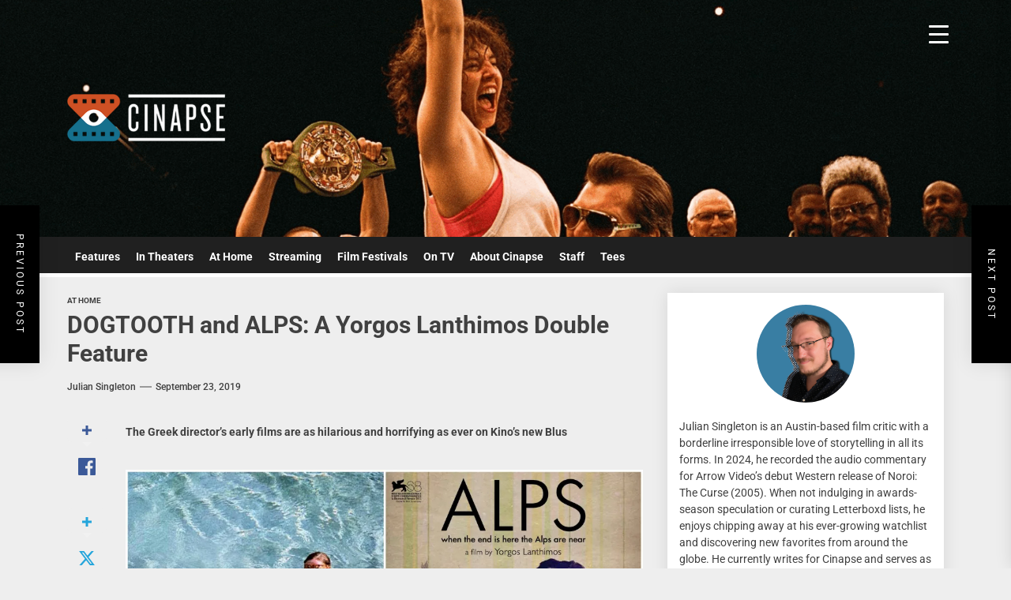

--- FILE ---
content_type: text/html; charset=UTF-8
request_url: https://cinapse.co/2019/09/dogtooth-and-alps-a-yorgos-lanthimos-double-feature/
body_size: 28812
content:

<!DOCTYPE html>
<html class="no-js" dir="ltr" lang="en-US" prefix="og: http://ogp.me/ns# article: http://ogp.me/ns/article#og: https://ogp.me/ns#">

<head>
    <meta charset="UTF-8">
    <meta name="viewport" content="width=device-width, initial-scale=1.0, maximum-scale=1.0, user-scalable=no"/>
    <link rel="profile" href="https://gmpg.org/xfn/11">
    <title>DOGTOOTH and ALPS: A Yorgos Lanthimos Double Feature - Cinapse</title>
	<style>img:is([sizes="auto" i], [sizes^="auto," i]) { contain-intrinsic-size: 3000px 1500px }</style>
	
		<!-- All in One SEO 4.7.9.1 - aioseo.com -->
	<meta name="description" content="With a new Blu of Dogtooth and Alps, Kino encourages viewers to indulge in the meticulous absurdity of Yorgos Lanthimos via his first international breakouts." />
	<meta name="robots" content="max-image-preview:large" />
	<meta name="author" content="Julian Singleton"/>
	<link rel="canonical" href="https://cinapse.co/2019/09/dogtooth-and-alps-a-yorgos-lanthimos-double-feature/" />
	<meta name="generator" content="All in One SEO (AIOSEO) 4.7.9.1" />
		<meta property="og:locale" content="en_US" />
		<meta property="og:site_name" content="Cinapse - Cinema Discovery and Discussion" />
		<meta property="og:type" content="article" />
		<meta property="og:title" content="DOGTOOTH and ALPS: A Yorgos Lanthimos Double Feature - Cinapse" />
		<meta property="og:description" content="With a new Blu of Dogtooth and Alps, Kino encourages viewers to indulge in the meticulous absurdity of Yorgos Lanthimos via his first international breakouts." />
		<meta property="og:url" content="https://cinapse.co/2019/09/dogtooth-and-alps-a-yorgos-lanthimos-double-feature/" />
		<meta property="og:image" content="https://cinapse.co/wp-content/uploads/2023/08/1tonusHbOej5di8hihCQjfg-scaled.jpeg" />
		<meta property="og:image:secure_url" content="https://cinapse.co/wp-content/uploads/2023/08/1tonusHbOej5di8hihCQjfg-scaled.jpeg" />
		<meta property="og:image:width" content="2560" />
		<meta property="og:image:height" content="1492" />
		<meta property="article:published_time" content="2019-09-23T09:21:01+00:00" />
		<meta property="article:modified_time" content="2023-08-27T19:36:45+00:00" />
		<meta property="article:publisher" content="https://www.facebook.com/cinapseblog" />
		<meta name="twitter:card" content="summary_large_image" />
		<meta name="twitter:site" content="@CinapseNews" />
		<meta name="twitter:title" content="DOGTOOTH and ALPS: A Yorgos Lanthimos Double Feature - Cinapse" />
		<meta name="twitter:description" content="With a new Blu of Dogtooth and Alps, Kino encourages viewers to indulge in the meticulous absurdity of Yorgos Lanthimos via his first international breakouts." />
		<meta name="twitter:creator" content="@CinapseNews" />
		<meta name="twitter:image" content="https://cinapse.co/wp-content/uploads/2023/08/1tonusHbOej5di8hihCQjfg-scaled.jpeg" />
		<script type="application/ld+json" class="aioseo-schema">
			{"@context":"https:\/\/schema.org","@graph":[{"@type":"BlogPosting","@id":"https:\/\/cinapse.co\/2019\/09\/dogtooth-and-alps-a-yorgos-lanthimos-double-feature\/#blogposting","name":"DOGTOOTH and ALPS: A Yorgos Lanthimos Double Feature - Cinapse","headline":"DOGTOOTH and  ALPS: A Yorgos Lanthimos Double Feature","author":{"@id":"https:\/\/cinapse.co\/author\/julian\/#author"},"publisher":{"@id":"https:\/\/cinapse.co\/#organization"},"image":{"@type":"ImageObject","url":"https:\/\/i0.wp.com\/cinapse.co\/wp-content\/uploads\/2023\/08\/1tonusHbOej5di8hihCQjfg-scaled.jpeg?fit=2560%2C1492&ssl=1","width":2560,"height":1492},"datePublished":"2019-09-23T03:21:01-05:00","dateModified":"2023-08-27T13:36:45-05:00","inLanguage":"en-US","mainEntityOfPage":{"@id":"https:\/\/cinapse.co\/2019\/09\/dogtooth-and-alps-a-yorgos-lanthimos-double-feature\/#webpage"},"isPartOf":{"@id":"https:\/\/cinapse.co\/2019\/09\/dogtooth-and-alps-a-yorgos-lanthimos-double-feature\/#webpage"},"articleSection":"At Home, Alps, Dogtooth, Greek Cinema, Kino Lorber, Kino Lorber Studio Classics, Movies, Surreal, Yorgos Lanthimos"},{"@type":"BreadcrumbList","@id":"https:\/\/cinapse.co\/2019\/09\/dogtooth-and-alps-a-yorgos-lanthimos-double-feature\/#breadcrumblist","itemListElement":[{"@type":"ListItem","@id":"https:\/\/cinapse.co\/#listItem","position":1,"name":"Home","item":"https:\/\/cinapse.co\/","nextItem":{"@type":"ListItem","@id":"https:\/\/cinapse.co\/2019\/#listItem","name":"2019"}},{"@type":"ListItem","@id":"https:\/\/cinapse.co\/2019\/#listItem","position":2,"name":"2019","item":"https:\/\/cinapse.co\/2019\/","nextItem":{"@type":"ListItem","@id":"https:\/\/cinapse.co\/2019\/09\/#listItem","name":"September"},"previousItem":{"@type":"ListItem","@id":"https:\/\/cinapse.co\/#listItem","name":"Home"}},{"@type":"ListItem","@id":"https:\/\/cinapse.co\/2019\/09\/#listItem","position":3,"name":"September","item":"https:\/\/cinapse.co\/2019\/09\/","nextItem":{"@type":"ListItem","@id":"https:\/\/cinapse.co\/2019\/09\/dogtooth-and-alps-a-yorgos-lanthimos-double-feature\/#listItem","name":"DOGTOOTH and  ALPS: A Yorgos Lanthimos Double Feature"},"previousItem":{"@type":"ListItem","@id":"https:\/\/cinapse.co\/2019\/#listItem","name":"2019"}},{"@type":"ListItem","@id":"https:\/\/cinapse.co\/2019\/09\/dogtooth-and-alps-a-yorgos-lanthimos-double-feature\/#listItem","position":4,"name":"DOGTOOTH and  ALPS: A Yorgos Lanthimos Double Feature","previousItem":{"@type":"ListItem","@id":"https:\/\/cinapse.co\/2019\/09\/#listItem","name":"September"}}]},{"@type":"Organization","@id":"https:\/\/cinapse.co\/#organization","name":"Cinapse","description":"Cinema Discovery and Discussion","url":"https:\/\/cinapse.co\/","logo":{"@type":"ImageObject","url":"https:\/\/i0.wp.com\/cinapse.co\/wp-content\/uploads\/2024\/07\/logoweb.png?fit=350%2C105&ssl=1","@id":"https:\/\/cinapse.co\/2019\/09\/dogtooth-and-alps-a-yorgos-lanthimos-double-feature\/#organizationLogo","width":350,"height":105},"image":{"@id":"https:\/\/cinapse.co\/2019\/09\/dogtooth-and-alps-a-yorgos-lanthimos-double-feature\/#organizationLogo"},"sameAs":["https:\/\/www.facebook.com\/cinapseblog","https:\/\/twitter.com\/CinapseNews","https:\/\/bsky.app\/profile\/cinapse.bsky.social"]},{"@type":"Person","@id":"https:\/\/cinapse.co\/author\/julian\/#author","url":"https:\/\/cinapse.co\/author\/julian\/","name":"Julian Singleton","image":{"@type":"ImageObject","@id":"https:\/\/cinapse.co\/2019\/09\/dogtooth-and-alps-a-yorgos-lanthimos-double-feature\/#authorImage","url":"https:\/\/secure.gravatar.com\/avatar\/4f1c245b26ec2c81c80215cb515ce47db264ed15e87fda297d7c0d5343e6f4c8?s=96&d=mm&r=g","width":96,"height":96,"caption":"Julian Singleton"},"sameAs":["https:\/\/www.youtube.com\/@juliansingletonfilm","https:\/\/www.linkedin.com\/in\/juliansingleton","https:\/\/bsky.app\/profile\/juliansingleton.bsky.social"]},{"@type":"WebPage","@id":"https:\/\/cinapse.co\/2019\/09\/dogtooth-and-alps-a-yorgos-lanthimos-double-feature\/#webpage","url":"https:\/\/cinapse.co\/2019\/09\/dogtooth-and-alps-a-yorgos-lanthimos-double-feature\/","name":"DOGTOOTH and ALPS: A Yorgos Lanthimos Double Feature - Cinapse","description":"With a new Blu of Dogtooth and Alps, Kino encourages viewers to indulge in the meticulous absurdity of Yorgos Lanthimos via his first international breakouts.","inLanguage":"en-US","isPartOf":{"@id":"https:\/\/cinapse.co\/#website"},"breadcrumb":{"@id":"https:\/\/cinapse.co\/2019\/09\/dogtooth-and-alps-a-yorgos-lanthimos-double-feature\/#breadcrumblist"},"author":{"@id":"https:\/\/cinapse.co\/author\/julian\/#author"},"creator":{"@id":"https:\/\/cinapse.co\/author\/julian\/#author"},"image":{"@type":"ImageObject","url":"https:\/\/i0.wp.com\/cinapse.co\/wp-content\/uploads\/2023\/08\/1tonusHbOej5di8hihCQjfg-scaled.jpeg?fit=2560%2C1492&ssl=1","@id":"https:\/\/cinapse.co\/2019\/09\/dogtooth-and-alps-a-yorgos-lanthimos-double-feature\/#mainImage","width":2560,"height":1492},"primaryImageOfPage":{"@id":"https:\/\/cinapse.co\/2019\/09\/dogtooth-and-alps-a-yorgos-lanthimos-double-feature\/#mainImage"},"datePublished":"2019-09-23T03:21:01-05:00","dateModified":"2023-08-27T13:36:45-05:00"},{"@type":"WebSite","@id":"https:\/\/cinapse.co\/#website","url":"https:\/\/cinapse.co\/","name":"Cinapse","description":"Cinema Discovery and Discussion","inLanguage":"en-US","publisher":{"@id":"https:\/\/cinapse.co\/#organization"}}]}
		</script>
		<!-- All in One SEO -->


<!-- Open Graph Meta Tags generated by Blog2Social 832 - https://www.blog2social.com -->
<meta property="og:title" content="DOGTOOTH and ALPS: A Yorgos Lanthimos Double Feature"/>
<meta property="og:description" content="The Greek director’s early films are as hilarious and horrifying as ever on Kino’s new&nbsp;Blus







I love how much Yorgos Lanthimos loves lists.



In "/>
<meta property="og:url" content="https://cinapse.co/2019/09/dogtooth-and-alps-a-yorgos-lanthimos-double-feature/"/>
<meta property="og:image" content="https://cinapse.co/wp-content/uploads/2023/08/1tonusHbOej5di8hihCQjfg-scaled.jpeg"/>
<meta property="og:image:width" content="2560"/>
<meta property="og:image:height" content="1492"/>
<meta property="og:type" content="article"/>
<meta property="og:article:published_time" content="2019-09-23 03:21:01"/>
<meta property="og:article:modified_time" content="2023-08-27 13:36:45"/>
<meta property="og:article:tag" content="Alps"/>
<meta property="og:article:tag" content="Dogtooth"/>
<meta property="og:article:tag" content="Greek Cinema"/>
<meta property="og:article:tag" content="Kino Lorber"/>
<meta property="og:article:tag" content="Kino Lorber Studio Classics"/>
<meta property="og:article:tag" content="Movies"/>
<meta property="og:article:tag" content="Surreal"/>
<meta property="og:article:tag" content="Yorgos Lanthimos"/>
<!-- Open Graph Meta Tags generated by Blog2Social 832 - https://www.blog2social.com -->

<!-- Twitter Card generated by Blog2Social 832 - https://www.blog2social.com -->
<meta name="twitter:card" content="summary">
<meta name="twitter:title" content="DOGTOOTH and ALPS: A Yorgos Lanthimos Double Feature"/>
<meta name="twitter:description" content="The Greek director’s early films are as hilarious and horrifying as ever on Kino’s new&nbsp;Blus







I love how much Yorgos Lanthimos loves lists.



In "/>
<meta name="twitter:image" content="https://cinapse.co/wp-content/uploads/2023/08/1tonusHbOej5di8hihCQjfg-scaled.jpeg"/>
<!-- Twitter Card generated by Blog2Social 832 - https://www.blog2social.com -->
<meta name="author" content="Julian Singleton"/>
<link rel='dns-prefetch' href='//stats.wp.com' />
<link rel='preconnect' href='//i0.wp.com' />
<link rel='preconnect' href='//c0.wp.com' />
<link rel="alternate" type="application/rss+xml" title="Cinapse &raquo; Feed" href="https://cinapse.co/feed/" />
<link rel="alternate" type="application/rss+xml" title="Cinapse &raquo; Comments Feed" href="https://cinapse.co/comments/feed/" />
<script>
window._wpemojiSettings = {"baseUrl":"https:\/\/s.w.org\/images\/core\/emoji\/16.0.1\/72x72\/","ext":".png","svgUrl":"https:\/\/s.w.org\/images\/core\/emoji\/16.0.1\/svg\/","svgExt":".svg","source":{"concatemoji":"https:\/\/cinapse.co\/wp-includes\/js\/wp-emoji-release.min.js?ver=6.8.3"}};
/*! This file is auto-generated */
!function(s,n){var o,i,e;function c(e){try{var t={supportTests:e,timestamp:(new Date).valueOf()};sessionStorage.setItem(o,JSON.stringify(t))}catch(e){}}function p(e,t,n){e.clearRect(0,0,e.canvas.width,e.canvas.height),e.fillText(t,0,0);var t=new Uint32Array(e.getImageData(0,0,e.canvas.width,e.canvas.height).data),a=(e.clearRect(0,0,e.canvas.width,e.canvas.height),e.fillText(n,0,0),new Uint32Array(e.getImageData(0,0,e.canvas.width,e.canvas.height).data));return t.every(function(e,t){return e===a[t]})}function u(e,t){e.clearRect(0,0,e.canvas.width,e.canvas.height),e.fillText(t,0,0);for(var n=e.getImageData(16,16,1,1),a=0;a<n.data.length;a++)if(0!==n.data[a])return!1;return!0}function f(e,t,n,a){switch(t){case"flag":return n(e,"\ud83c\udff3\ufe0f\u200d\u26a7\ufe0f","\ud83c\udff3\ufe0f\u200b\u26a7\ufe0f")?!1:!n(e,"\ud83c\udde8\ud83c\uddf6","\ud83c\udde8\u200b\ud83c\uddf6")&&!n(e,"\ud83c\udff4\udb40\udc67\udb40\udc62\udb40\udc65\udb40\udc6e\udb40\udc67\udb40\udc7f","\ud83c\udff4\u200b\udb40\udc67\u200b\udb40\udc62\u200b\udb40\udc65\u200b\udb40\udc6e\u200b\udb40\udc67\u200b\udb40\udc7f");case"emoji":return!a(e,"\ud83e\udedf")}return!1}function g(e,t,n,a){var r="undefined"!=typeof WorkerGlobalScope&&self instanceof WorkerGlobalScope?new OffscreenCanvas(300,150):s.createElement("canvas"),o=r.getContext("2d",{willReadFrequently:!0}),i=(o.textBaseline="top",o.font="600 32px Arial",{});return e.forEach(function(e){i[e]=t(o,e,n,a)}),i}function t(e){var t=s.createElement("script");t.src=e,t.defer=!0,s.head.appendChild(t)}"undefined"!=typeof Promise&&(o="wpEmojiSettingsSupports",i=["flag","emoji"],n.supports={everything:!0,everythingExceptFlag:!0},e=new Promise(function(e){s.addEventListener("DOMContentLoaded",e,{once:!0})}),new Promise(function(t){var n=function(){try{var e=JSON.parse(sessionStorage.getItem(o));if("object"==typeof e&&"number"==typeof e.timestamp&&(new Date).valueOf()<e.timestamp+604800&&"object"==typeof e.supportTests)return e.supportTests}catch(e){}return null}();if(!n){if("undefined"!=typeof Worker&&"undefined"!=typeof OffscreenCanvas&&"undefined"!=typeof URL&&URL.createObjectURL&&"undefined"!=typeof Blob)try{var e="postMessage("+g.toString()+"("+[JSON.stringify(i),f.toString(),p.toString(),u.toString()].join(",")+"));",a=new Blob([e],{type:"text/javascript"}),r=new Worker(URL.createObjectURL(a),{name:"wpTestEmojiSupports"});return void(r.onmessage=function(e){c(n=e.data),r.terminate(),t(n)})}catch(e){}c(n=g(i,f,p,u))}t(n)}).then(function(e){for(var t in e)n.supports[t]=e[t],n.supports.everything=n.supports.everything&&n.supports[t],"flag"!==t&&(n.supports.everythingExceptFlag=n.supports.everythingExceptFlag&&n.supports[t]);n.supports.everythingExceptFlag=n.supports.everythingExceptFlag&&!n.supports.flag,n.DOMReady=!1,n.readyCallback=function(){n.DOMReady=!0}}).then(function(){return e}).then(function(){var e;n.supports.everything||(n.readyCallback(),(e=n.source||{}).concatemoji?t(e.concatemoji):e.wpemoji&&e.twemoji&&(t(e.twemoji),t(e.wpemoji)))}))}((window,document),window._wpemojiSettings);
</script>
<link rel='stylesheet' id='jetpack_related-posts-css' href='https://c0.wp.com/p/jetpack/14.3/modules/related-posts/related-posts.css' media='all' />
<style id='wp-emoji-styles-inline-css'>

	img.wp-smiley, img.emoji {
		display: inline !important;
		border: none !important;
		box-shadow: none !important;
		height: 1em !important;
		width: 1em !important;
		margin: 0 0.07em !important;
		vertical-align: -0.1em !important;
		background: none !important;
		padding: 0 !important;
	}
</style>
<link rel='stylesheet' id='wp-block-library-css' href='https://c0.wp.com/c/6.8.3/wp-includes/css/dist/block-library/style.min.css' media='all' />
<style id='wp-block-library-theme-inline-css'>
.wp-block-audio :where(figcaption){color:#555;font-size:13px;text-align:center}.is-dark-theme .wp-block-audio :where(figcaption){color:#ffffffa6}.wp-block-audio{margin:0 0 1em}.wp-block-code{border:1px solid #ccc;border-radius:4px;font-family:Menlo,Consolas,monaco,monospace;padding:.8em 1em}.wp-block-embed :where(figcaption){color:#555;font-size:13px;text-align:center}.is-dark-theme .wp-block-embed :where(figcaption){color:#ffffffa6}.wp-block-embed{margin:0 0 1em}.blocks-gallery-caption{color:#555;font-size:13px;text-align:center}.is-dark-theme .blocks-gallery-caption{color:#ffffffa6}:root :where(.wp-block-image figcaption){color:#555;font-size:13px;text-align:center}.is-dark-theme :root :where(.wp-block-image figcaption){color:#ffffffa6}.wp-block-image{margin:0 0 1em}.wp-block-pullquote{border-bottom:4px solid;border-top:4px solid;color:currentColor;margin-bottom:1.75em}.wp-block-pullquote cite,.wp-block-pullquote footer,.wp-block-pullquote__citation{color:currentColor;font-size:.8125em;font-style:normal;text-transform:uppercase}.wp-block-quote{border-left:.25em solid;margin:0 0 1.75em;padding-left:1em}.wp-block-quote cite,.wp-block-quote footer{color:currentColor;font-size:.8125em;font-style:normal;position:relative}.wp-block-quote:where(.has-text-align-right){border-left:none;border-right:.25em solid;padding-left:0;padding-right:1em}.wp-block-quote:where(.has-text-align-center){border:none;padding-left:0}.wp-block-quote.is-large,.wp-block-quote.is-style-large,.wp-block-quote:where(.is-style-plain){border:none}.wp-block-search .wp-block-search__label{font-weight:700}.wp-block-search__button{border:1px solid #ccc;padding:.375em .625em}:where(.wp-block-group.has-background){padding:1.25em 2.375em}.wp-block-separator.has-css-opacity{opacity:.4}.wp-block-separator{border:none;border-bottom:2px solid;margin-left:auto;margin-right:auto}.wp-block-separator.has-alpha-channel-opacity{opacity:1}.wp-block-separator:not(.is-style-wide):not(.is-style-dots){width:100px}.wp-block-separator.has-background:not(.is-style-dots){border-bottom:none;height:1px}.wp-block-separator.has-background:not(.is-style-wide):not(.is-style-dots){height:2px}.wp-block-table{margin:0 0 1em}.wp-block-table td,.wp-block-table th{word-break:normal}.wp-block-table :where(figcaption){color:#555;font-size:13px;text-align:center}.is-dark-theme .wp-block-table :where(figcaption){color:#ffffffa6}.wp-block-video :where(figcaption){color:#555;font-size:13px;text-align:center}.is-dark-theme .wp-block-video :where(figcaption){color:#ffffffa6}.wp-block-video{margin:0 0 1em}:root :where(.wp-block-template-part.has-background){margin-bottom:0;margin-top:0;padding:1.25em 2.375em}
</style>
<style id='classic-theme-styles-inline-css'>
/*! This file is auto-generated */
.wp-block-button__link{color:#fff;background-color:#32373c;border-radius:9999px;box-shadow:none;text-decoration:none;padding:calc(.667em + 2px) calc(1.333em + 2px);font-size:1.125em}.wp-block-file__button{background:#32373c;color:#fff;text-decoration:none}
</style>
<link rel='stylesheet' id='jquery-twentytwenty-css' href='https://cinapse.co/wp-content/plugins/image-comparison-block/assets/css/twentytwenty.css?ver=1682879726' media='all' />
<link rel='stylesheet' id='ideabox-image-comparison-block-css' href='https://cinapse.co/wp-content/plugins/image-comparison-block/build/style-index.css?ver=1682879726' media='all' />
<link rel='stylesheet' id='mediaelement-css' href='https://c0.wp.com/c/6.8.3/wp-includes/js/mediaelement/mediaelementplayer-legacy.min.css' media='all' />
<link rel='stylesheet' id='wp-mediaelement-css' href='https://c0.wp.com/c/6.8.3/wp-includes/js/mediaelement/wp-mediaelement.min.css' media='all' />
<style id='jetpack-sharing-buttons-style-inline-css'>
.jetpack-sharing-buttons__services-list{display:flex;flex-direction:row;flex-wrap:wrap;gap:0;list-style-type:none;margin:5px;padding:0}.jetpack-sharing-buttons__services-list.has-small-icon-size{font-size:12px}.jetpack-sharing-buttons__services-list.has-normal-icon-size{font-size:16px}.jetpack-sharing-buttons__services-list.has-large-icon-size{font-size:24px}.jetpack-sharing-buttons__services-list.has-huge-icon-size{font-size:36px}@media print{.jetpack-sharing-buttons__services-list{display:none!important}}.editor-styles-wrapper .wp-block-jetpack-sharing-buttons{gap:0;padding-inline-start:0}ul.jetpack-sharing-buttons__services-list.has-background{padding:1.25em 2.375em}
</style>
<style id='global-styles-inline-css'>
:root{--wp--preset--aspect-ratio--square: 1;--wp--preset--aspect-ratio--4-3: 4/3;--wp--preset--aspect-ratio--3-4: 3/4;--wp--preset--aspect-ratio--3-2: 3/2;--wp--preset--aspect-ratio--2-3: 2/3;--wp--preset--aspect-ratio--16-9: 16/9;--wp--preset--aspect-ratio--9-16: 9/16;--wp--preset--color--black: #000000;--wp--preset--color--cyan-bluish-gray: #abb8c3;--wp--preset--color--white: #ffffff;--wp--preset--color--pale-pink: #f78da7;--wp--preset--color--vivid-red: #cf2e2e;--wp--preset--color--luminous-vivid-orange: #ff6900;--wp--preset--color--luminous-vivid-amber: #fcb900;--wp--preset--color--light-green-cyan: #7bdcb5;--wp--preset--color--vivid-green-cyan: #00d084;--wp--preset--color--pale-cyan-blue: #8ed1fc;--wp--preset--color--vivid-cyan-blue: #0693e3;--wp--preset--color--vivid-purple: #9b51e0;--wp--preset--gradient--vivid-cyan-blue-to-vivid-purple: linear-gradient(135deg,rgba(6,147,227,1) 0%,rgb(155,81,224) 100%);--wp--preset--gradient--light-green-cyan-to-vivid-green-cyan: linear-gradient(135deg,rgb(122,220,180) 0%,rgb(0,208,130) 100%);--wp--preset--gradient--luminous-vivid-amber-to-luminous-vivid-orange: linear-gradient(135deg,rgba(252,185,0,1) 0%,rgba(255,105,0,1) 100%);--wp--preset--gradient--luminous-vivid-orange-to-vivid-red: linear-gradient(135deg,rgba(255,105,0,1) 0%,rgb(207,46,46) 100%);--wp--preset--gradient--very-light-gray-to-cyan-bluish-gray: linear-gradient(135deg,rgb(238,238,238) 0%,rgb(169,184,195) 100%);--wp--preset--gradient--cool-to-warm-spectrum: linear-gradient(135deg,rgb(74,234,220) 0%,rgb(151,120,209) 20%,rgb(207,42,186) 40%,rgb(238,44,130) 60%,rgb(251,105,98) 80%,rgb(254,248,76) 100%);--wp--preset--gradient--blush-light-purple: linear-gradient(135deg,rgb(255,206,236) 0%,rgb(152,150,240) 100%);--wp--preset--gradient--blush-bordeaux: linear-gradient(135deg,rgb(254,205,165) 0%,rgb(254,45,45) 50%,rgb(107,0,62) 100%);--wp--preset--gradient--luminous-dusk: linear-gradient(135deg,rgb(255,203,112) 0%,rgb(199,81,192) 50%,rgb(65,88,208) 100%);--wp--preset--gradient--pale-ocean: linear-gradient(135deg,rgb(255,245,203) 0%,rgb(182,227,212) 50%,rgb(51,167,181) 100%);--wp--preset--gradient--electric-grass: linear-gradient(135deg,rgb(202,248,128) 0%,rgb(113,206,126) 100%);--wp--preset--gradient--midnight: linear-gradient(135deg,rgb(2,3,129) 0%,rgb(40,116,252) 100%);--wp--preset--font-size--small: 13px;--wp--preset--font-size--medium: 20px;--wp--preset--font-size--large: 36px;--wp--preset--font-size--x-large: 42px;--wp--preset--spacing--20: 0.44rem;--wp--preset--spacing--30: 0.67rem;--wp--preset--spacing--40: 1rem;--wp--preset--spacing--50: 1.5rem;--wp--preset--spacing--60: 2.25rem;--wp--preset--spacing--70: 3.38rem;--wp--preset--spacing--80: 5.06rem;--wp--preset--shadow--natural: 6px 6px 9px rgba(0, 0, 0, 0.2);--wp--preset--shadow--deep: 12px 12px 50px rgba(0, 0, 0, 0.4);--wp--preset--shadow--sharp: 6px 6px 0px rgba(0, 0, 0, 0.2);--wp--preset--shadow--outlined: 6px 6px 0px -3px rgba(255, 255, 255, 1), 6px 6px rgba(0, 0, 0, 1);--wp--preset--shadow--crisp: 6px 6px 0px rgba(0, 0, 0, 1);}:where(.is-layout-flex){gap: 0.5em;}:where(.is-layout-grid){gap: 0.5em;}body .is-layout-flex{display: flex;}.is-layout-flex{flex-wrap: wrap;align-items: center;}.is-layout-flex > :is(*, div){margin: 0;}body .is-layout-grid{display: grid;}.is-layout-grid > :is(*, div){margin: 0;}:where(.wp-block-columns.is-layout-flex){gap: 2em;}:where(.wp-block-columns.is-layout-grid){gap: 2em;}:where(.wp-block-post-template.is-layout-flex){gap: 1.25em;}:where(.wp-block-post-template.is-layout-grid){gap: 1.25em;}.has-black-color{color: var(--wp--preset--color--black) !important;}.has-cyan-bluish-gray-color{color: var(--wp--preset--color--cyan-bluish-gray) !important;}.has-white-color{color: var(--wp--preset--color--white) !important;}.has-pale-pink-color{color: var(--wp--preset--color--pale-pink) !important;}.has-vivid-red-color{color: var(--wp--preset--color--vivid-red) !important;}.has-luminous-vivid-orange-color{color: var(--wp--preset--color--luminous-vivid-orange) !important;}.has-luminous-vivid-amber-color{color: var(--wp--preset--color--luminous-vivid-amber) !important;}.has-light-green-cyan-color{color: var(--wp--preset--color--light-green-cyan) !important;}.has-vivid-green-cyan-color{color: var(--wp--preset--color--vivid-green-cyan) !important;}.has-pale-cyan-blue-color{color: var(--wp--preset--color--pale-cyan-blue) !important;}.has-vivid-cyan-blue-color{color: var(--wp--preset--color--vivid-cyan-blue) !important;}.has-vivid-purple-color{color: var(--wp--preset--color--vivid-purple) !important;}.has-black-background-color{background-color: var(--wp--preset--color--black) !important;}.has-cyan-bluish-gray-background-color{background-color: var(--wp--preset--color--cyan-bluish-gray) !important;}.has-white-background-color{background-color: var(--wp--preset--color--white) !important;}.has-pale-pink-background-color{background-color: var(--wp--preset--color--pale-pink) !important;}.has-vivid-red-background-color{background-color: var(--wp--preset--color--vivid-red) !important;}.has-luminous-vivid-orange-background-color{background-color: var(--wp--preset--color--luminous-vivid-orange) !important;}.has-luminous-vivid-amber-background-color{background-color: var(--wp--preset--color--luminous-vivid-amber) !important;}.has-light-green-cyan-background-color{background-color: var(--wp--preset--color--light-green-cyan) !important;}.has-vivid-green-cyan-background-color{background-color: var(--wp--preset--color--vivid-green-cyan) !important;}.has-pale-cyan-blue-background-color{background-color: var(--wp--preset--color--pale-cyan-blue) !important;}.has-vivid-cyan-blue-background-color{background-color: var(--wp--preset--color--vivid-cyan-blue) !important;}.has-vivid-purple-background-color{background-color: var(--wp--preset--color--vivid-purple) !important;}.has-black-border-color{border-color: var(--wp--preset--color--black) !important;}.has-cyan-bluish-gray-border-color{border-color: var(--wp--preset--color--cyan-bluish-gray) !important;}.has-white-border-color{border-color: var(--wp--preset--color--white) !important;}.has-pale-pink-border-color{border-color: var(--wp--preset--color--pale-pink) !important;}.has-vivid-red-border-color{border-color: var(--wp--preset--color--vivid-red) !important;}.has-luminous-vivid-orange-border-color{border-color: var(--wp--preset--color--luminous-vivid-orange) !important;}.has-luminous-vivid-amber-border-color{border-color: var(--wp--preset--color--luminous-vivid-amber) !important;}.has-light-green-cyan-border-color{border-color: var(--wp--preset--color--light-green-cyan) !important;}.has-vivid-green-cyan-border-color{border-color: var(--wp--preset--color--vivid-green-cyan) !important;}.has-pale-cyan-blue-border-color{border-color: var(--wp--preset--color--pale-cyan-blue) !important;}.has-vivid-cyan-blue-border-color{border-color: var(--wp--preset--color--vivid-cyan-blue) !important;}.has-vivid-purple-border-color{border-color: var(--wp--preset--color--vivid-purple) !important;}.has-vivid-cyan-blue-to-vivid-purple-gradient-background{background: var(--wp--preset--gradient--vivid-cyan-blue-to-vivid-purple) !important;}.has-light-green-cyan-to-vivid-green-cyan-gradient-background{background: var(--wp--preset--gradient--light-green-cyan-to-vivid-green-cyan) !important;}.has-luminous-vivid-amber-to-luminous-vivid-orange-gradient-background{background: var(--wp--preset--gradient--luminous-vivid-amber-to-luminous-vivid-orange) !important;}.has-luminous-vivid-orange-to-vivid-red-gradient-background{background: var(--wp--preset--gradient--luminous-vivid-orange-to-vivid-red) !important;}.has-very-light-gray-to-cyan-bluish-gray-gradient-background{background: var(--wp--preset--gradient--very-light-gray-to-cyan-bluish-gray) !important;}.has-cool-to-warm-spectrum-gradient-background{background: var(--wp--preset--gradient--cool-to-warm-spectrum) !important;}.has-blush-light-purple-gradient-background{background: var(--wp--preset--gradient--blush-light-purple) !important;}.has-blush-bordeaux-gradient-background{background: var(--wp--preset--gradient--blush-bordeaux) !important;}.has-luminous-dusk-gradient-background{background: var(--wp--preset--gradient--luminous-dusk) !important;}.has-pale-ocean-gradient-background{background: var(--wp--preset--gradient--pale-ocean) !important;}.has-electric-grass-gradient-background{background: var(--wp--preset--gradient--electric-grass) !important;}.has-midnight-gradient-background{background: var(--wp--preset--gradient--midnight) !important;}.has-small-font-size{font-size: var(--wp--preset--font-size--small) !important;}.has-medium-font-size{font-size: var(--wp--preset--font-size--medium) !important;}.has-large-font-size{font-size: var(--wp--preset--font-size--large) !important;}.has-x-large-font-size{font-size: var(--wp--preset--font-size--x-large) !important;}
:where(.wp-block-post-template.is-layout-flex){gap: 1.25em;}:where(.wp-block-post-template.is-layout-grid){gap: 1.25em;}
:where(.wp-block-columns.is-layout-flex){gap: 2em;}:where(.wp-block-columns.is-layout-grid){gap: 2em;}
:root :where(.wp-block-pullquote){font-size: 1.5em;line-height: 1.6;}
</style>
<link rel='stylesheet' id='dashicons-css' href='https://c0.wp.com/c/6.8.3/wp-includes/css/dashicons.min.css' media='all' />
<link rel='stylesheet' id='rmp-menu-styles-css' href='https://cinapse.co/wp-content/uploads/rmp-menu/css/rmp-menu.css?ver=16.08.03' media='all' />
<link rel='stylesheet' id='widgetopts-styles-css' href='https://cinapse.co/wp-content/plugins/widget-options/assets/css/widget-options.css?ver=4.1.1' media='all' />
<link rel='stylesheet' id='wp-components-css' href='https://c0.wp.com/c/6.8.3/wp-includes/css/dist/components/style.min.css' media='all' />
<link rel='stylesheet' id='godaddy-styles-css' href='https://cinapse.co/wp-content/mu-plugins/vendor/wpex/godaddy-launch/includes/Dependencies/GoDaddy/Styles/build/latest.css?ver=2.0.2' media='all' />
<link rel='stylesheet' id='the-headlines-google-fonts-css' href='https://cinapse.co/wp-content/fonts/e47a278ed7587ae0a882fa933f07439d.css?ver=1.0.4' media='all' />
<link rel='stylesheet' id='magnific-popup-css' href='https://cinapse.co/wp-content/themes/the-headlines/assets/lib/magnific-popup/magnific-popup.css?ver=6.8.3' media='all' />
<link rel='stylesheet' id='slick-css' href='https://cinapse.co/wp-content/themes/the-headlines/assets/lib/slick/css/slick.min.css?ver=6.8.3' media='all' />
<link rel='stylesheet' id='the-headlines-style-css' href='https://cinapse.co/wp-content/themes/the-headlines/style.css?ver=1.0.4' media='all' />
<link rel='stylesheet' id='booster-extension-social-icons-css' href='https://cinapse.co/wp-content/plugins/booster-extension/assets/css/social-icons.min.css?ver=6.8.3' media='all' />
<link rel='stylesheet' id='booster-extension-style-css' href='https://cinapse.co/wp-content/plugins/booster-extension/assets/css/style.css?ver=6.8.3' media='all' />
<script id="jetpack_related-posts-js-extra">
var related_posts_js_options = {"post_heading":"h4"};
</script>
<script src="https://c0.wp.com/p/jetpack/14.3/_inc/build/related-posts/related-posts.min.js" id="jetpack_related-posts-js"></script>
<script src="https://c0.wp.com/c/6.8.3/wp-includes/js/jquery/jquery.min.js" id="jquery-core-js"></script>
<script src="https://c0.wp.com/c/6.8.3/wp-includes/js/jquery/jquery-migrate.min.js" id="jquery-migrate-js"></script>
<link rel="https://api.w.org/" href="https://cinapse.co/wp-json/" /><link rel="alternate" title="JSON" type="application/json" href="https://cinapse.co/wp-json/wp/v2/posts/23604" /><link rel="EditURI" type="application/rsd+xml" title="RSD" href="https://cinapse.co/xmlrpc.php?rsd" />
<link rel='shortlink' href='https://cinapse.co/?p=23604' />
<link rel="alternate" title="oEmbed (JSON)" type="application/json+oembed" href="https://cinapse.co/wp-json/oembed/1.0/embed?url=https%3A%2F%2Fcinapse.co%2F2019%2F09%2Fdogtooth-and-alps-a-yorgos-lanthimos-double-feature%2F" />
<link rel="alternate" title="oEmbed (XML)" type="text/xml+oembed" href="https://cinapse.co/wp-json/oembed/1.0/embed?url=https%3A%2F%2Fcinapse.co%2F2019%2F09%2Fdogtooth-and-alps-a-yorgos-lanthimos-double-feature%2F&#038;format=xml" />
<meta name="cdp-version" content="1.4.9" /><meta property="og:title" name="og:title" content="DOGTOOTH and  ALPS: A Yorgos Lanthimos Double Feature" />
<meta property="og:type" name="og:type" content="article" />
<meta property="og:image" name="og:image" content="https://i0.wp.com/cinapse.co/wp-content/uploads/2023/08/1tonusHbOej5di8hihCQjfg-scaled.jpeg?fit=1024%2C597&amp;ssl=1" />
<meta property="og:url" name="og:url" content="https://cinapse.co/2019/09/dogtooth-and-alps-a-yorgos-lanthimos-double-feature/" />
<meta property="og:description" name="og:description" content="The Greek director’s early films are as hilarious and horrifying as ever on Kino’s new&nbsp;Blus I love how much Yorgos Lanthimos loves lists. In Lanthimos’ films, the overly specific and usually unprovoked details listed by his characters are the means by which they deal with the inscrutabilities of human nature. The Lobster’s characters choose mates [...]" />
<meta property="og:locale" name="og:locale" content="en_US" />
<meta property="og:site_name" name="og:site_name" content="Cinapse" />
<meta property="twitter:card" name="twitter:card" content="summary_large_image" />
<meta property="article:tag" name="article:tag" content="Alps" />
<meta property="article:tag" name="article:tag" content="Dogtooth" />
<meta property="article:tag" name="article:tag" content="Greek Cinema" />
<meta property="article:tag" name="article:tag" content="Kino Lorber" />
<meta property="article:tag" name="article:tag" content="Kino Lorber Studio Classics" />
<meta property="article:tag" name="article:tag" content="Movies" />
<meta property="article:tag" name="article:tag" content="Surreal" />
<meta property="article:tag" name="article:tag" content="Yorgos Lanthimos" />
<meta property="article:section" name="article:section" content="At Home" />
<meta property="article:published_time" name="article:published_time" content="2019-09-23T03:21:01-05:00" />
<meta property="article:modified_time" name="article:modified_time" content="2023-08-27T13:36:45-05:00" />
<meta property="article:author" name="article:author" content="https://cinapse.co/author/julian/" />
	<style>img#wpstats{display:none}</style>
		
		<script>document.documentElement.className = document.documentElement.className.replace( 'no-js', 'js' );</script>
	
		<style type="text/css">
	        .site-logo .custom-logo-name,
        .site-description {
            display:none;
            visibility:hidden;
            opacity:0;
            position: absolute;
            clip: rect(1px, 1px, 1px, 1px);
        }
		</style>
	<link rel="icon" href="https://i0.wp.com/cinapse.co/wp-content/uploads/2023/02/cropped-1_eIiigXg0nny6Q0rRfOStIA-2.png?fit=32%2C32&#038;ssl=1" sizes="32x32" />
<link rel="icon" href="https://i0.wp.com/cinapse.co/wp-content/uploads/2023/02/cropped-1_eIiigXg0nny6Q0rRfOStIA-2.png?fit=192%2C192&#038;ssl=1" sizes="192x192" />
<link rel="apple-touch-icon" href="https://i0.wp.com/cinapse.co/wp-content/uploads/2023/02/cropped-1_eIiigXg0nny6Q0rRfOStIA-2.png?fit=180%2C180&#038;ssl=1" />
<meta name="msapplication-TileImage" content="https://i0.wp.com/cinapse.co/wp-content/uploads/2023/02/cropped-1_eIiigXg0nny6Q0rRfOStIA-2.png?fit=270%2C270&#038;ssl=1" />
<style type='text/css' media='all'>
    
            #theme-block-1 {
            color: #222;
            }

            #theme-block-1 .news-article-list{
            border-color: rgba(34,34,34,0.25);
            }

            
            #theme-block-1 {
            background-color: #ffffff;
            margin-bottom:0;
            }

            
            #theme-block-2 {
            color: #222;
            }

            #theme-block-2 .news-article-list{
            border-color: rgba(34,34,34,0.25);
            }

            
            #theme-block-2 {
            background-color: #fff;
            margin-bottom:0;
            }

            
            #theme-block-3 {
            color: #000000;
            }

            #theme-block-3 .news-article-list{
            border-color: rgba(0,0,0,0.25);
            }

            
            #theme-block-3 {
            background-color: #ffffff;
            margin-bottom:0;
            }

            
            #theme-block-4 {
            color: #222;
            }

            #theme-block-4 .news-article-list{
            border-color: rgba(34,34,34,0.25);
            }

            
            #theme-block-4 {
            background-color: #fff;
            margin-bottom:0;
            }

            
            #theme-block-5 {
            color: #222;
            }

            #theme-block-5 .news-article-list{
            border-color: rgba(34,34,34,0.25);
            }

            
            #theme-block-5 {
            background-color: #fff;
            margin-bottom:0;
            }

            
            #theme-block-6 {
            color: #222;
            }

            #theme-block-6 .news-article-list{
            border-color: rgba(34,34,34,0.25);
            }

            
            #theme-block-6 {
            background-color: #fff;
            margin-bottom:0;
            }

            
    .site-logo .custom-logo-link{
    max-width:  200px;
    }

    </style></head>

<body class="wp-singular post-template-default single single-post postid-23604 single-format-standard wp-custom-logo wp-embed-responsive wp-theme-the-headlines booster-extension right-sidebar twp-single-layout-1">

			<button type="button"  aria-controls="rmp-container-3713" aria-label="Menu Trigger" id="rmp_menu_trigger-3713"  class="rmp_menu_trigger rmp-menu-trigger-boring">
								<span class="rmp-trigger-box">
									<span class="responsive-menu-pro-inner"></span>
								</span>
					</button>
						<div id="rmp-container-3713" class="rmp-container rmp-container rmp-slide-left">
							<div id="rmp-menu-title-3713" class="rmp-menu-title">
									<span class="rmp-menu-title-link">
										<img class="rmp-menu-title-image" src="https://cinapse.co/wp-content/uploads/2022/06/cropped-1_dyZXbD50z9eP1ZdgJkr6mg@2x.png" alt="" width="100" height="100" /><span></span>					</span>
							</div>
			<div id="rmp-menu-wrap-3713" class="rmp-menu-wrap"><ul id="rmp-menu-3713" class="rmp-menu" role="menubar" aria-label="Menu"><li id="rmp-menu-item-13576" class=" menu-item menu-item-type-taxonomy menu-item-object-category menu-item-has-children rmp-menu-item rmp-menu-item-has-children rmp-menu-top-level-item" role="none"><a  href="https://cinapse.co/category/features/"  class="rmp-menu-item-link"  role="menuitem"  >Features<div class="rmp-menu-subarrow">▼</div></a><ul aria-label="Features"
            role="menu" data-depth="2"
            class="rmp-submenu rmp-submenu-depth-1"><li id="rmp-menu-item-13574" class=" menu-item menu-item-type-taxonomy menu-item-object-category rmp-menu-item rmp-menu-sub-level-item" role="none"><a  href="https://cinapse.co/category/features/editorial/"  class="rmp-menu-item-link"  role="menuitem"  >Editorial</a></li><li id="rmp-menu-item-13572" class=" menu-item menu-item-type-taxonomy menu-item-object-category rmp-menu-item rmp-menu-sub-level-item" role="none"><a  href="https://cinapse.co/category/interview/"  class="rmp-menu-item-link"  role="menuitem"  >Interview</a></li><li id="rmp-menu-item-13573" class=" menu-item menu-item-type-taxonomy menu-item-object-category rmp-menu-item rmp-menu-sub-level-item" role="none"><a  href="https://cinapse.co/category/features/make-it-a-double/"  class="rmp-menu-item-link"  role="menuitem"  >Make It a Double</a></li><li id="rmp-menu-item-13571" class=" menu-item menu-item-type-taxonomy menu-item-object-category rmp-menu-item rmp-menu-sub-level-item" role="none"><a  href="https://cinapse.co/category/features/roundtable-reviews/"  class="rmp-menu-item-link"  role="menuitem"  >Roundtable Reviews</a></li><li id="rmp-menu-item-666" class=" menu-item menu-item-type-taxonomy menu-item-object-category rmp-menu-item rmp-menu-sub-level-item" role="none"><a  href="https://cinapse.co/category/features/spinema/"  class="rmp-menu-item-link"  role="menuitem"  >Spinema</a></li><li id="rmp-menu-item-31608" class=" menu-item menu-item-type-taxonomy menu-item-object-category rmp-menu-item rmp-menu-sub-level-item" role="none"><a  href="https://cinapse.co/category/features/two-cents/"  class="rmp-menu-item-link"  role="menuitem"  >Two Cents</a></li></ul></li><li id="rmp-menu-item-667" class=" menu-item menu-item-type-taxonomy menu-item-object-category rmp-menu-item rmp-menu-top-level-item" role="none"><a  href="https://cinapse.co/category/in-theaters/"  class="rmp-menu-item-link"  role="menuitem"  >In Theaters</a></li><li id="rmp-menu-item-774" class=" menu-item menu-item-type-taxonomy menu-item-object-category current-post-ancestor current-menu-parent current-post-parent menu-item-has-children rmp-menu-item rmp-menu-item-current-parent rmp-menu-item-has-children rmp-menu-top-level-item" role="none"><a  href="https://cinapse.co/category/at-home/"  class="rmp-menu-item-link"  role="menuitem"  >At Home<div class="rmp-menu-subarrow">▼</div></a><ul aria-label="At Home"
            role="menu" data-depth="2"
            class="rmp-submenu rmp-submenu-depth-1"><li id="rmp-menu-item-776" class=" menu-item menu-item-type-taxonomy menu-item-object-category rmp-menu-item rmp-menu-sub-level-item" role="none"><a  href="https://cinapse.co/category/at-home/the-archivist/"  class="rmp-menu-item-link"  role="menuitem"  >The Archivist</a></li><li id="rmp-menu-item-775" class=" menu-item menu-item-type-taxonomy menu-item-object-category rmp-menu-item rmp-menu-sub-level-item" role="none"><a  href="https://cinapse.co/category/at-home/arrow-heads/"  class="rmp-menu-item-link"  role="menuitem"  >Arrow Heads</a></li><li id="rmp-menu-item-8595" class=" menu-item menu-item-type-taxonomy menu-item-object-category rmp-menu-item rmp-menu-sub-level-item" role="none"><a  href="https://cinapse.co/category/at-home/criterion-collection/"  class="rmp-menu-item-link"  role="menuitem"  >Criterion Collection</a></li></ul></li><li id="rmp-menu-item-772" class=" menu-item menu-item-type-taxonomy menu-item-object-category menu-item-has-children rmp-menu-item rmp-menu-item-has-children rmp-menu-top-level-item" role="none"><a  href="https://cinapse.co/category/streaming/"  class="rmp-menu-item-link"  role="menuitem"  >Streaming<div class="rmp-menu-subarrow">▼</div></a><ul aria-label="Streaming"
            role="menu" data-depth="2"
            class="rmp-submenu rmp-submenu-depth-1"><li id="rmp-menu-item-773" class=" menu-item menu-item-type-taxonomy menu-item-object-category rmp-menu-item rmp-menu-sub-level-item" role="none"><a  href="https://cinapse.co/category/streaming/field-of-streams/"  class="rmp-menu-item-link"  role="menuitem"  >Field of Streams</a></li></ul></li><li id="rmp-menu-item-669" class=" menu-item menu-item-type-taxonomy menu-item-object-category menu-item-has-children rmp-menu-item rmp-menu-item-has-children rmp-menu-top-level-item" role="none"><a  href="https://cinapse.co/category/film-festivals/"  class="rmp-menu-item-link"  role="menuitem"  >Film Festivals<div class="rmp-menu-subarrow">▼</div></a><ul aria-label="Film Festivals"
            role="menu" data-depth="2"
            class="rmp-submenu rmp-submenu-depth-1"><li id="rmp-menu-item-9023" class=" menu-item menu-item-type-taxonomy menu-item-object-category rmp-menu-item rmp-menu-sub-level-item" role="none"><a  href="https://cinapse.co/category/film-festivals/austin-film-festival/"  class="rmp-menu-item-link"  role="menuitem"  >Austin Film Festival</a></li><li id="rmp-menu-item-9024" class=" menu-item menu-item-type-taxonomy menu-item-object-category rmp-menu-item rmp-menu-sub-level-item" role="none"><a  href="https://cinapse.co/category/film-festivals/chattanooga-film-festival/"  class="rmp-menu-item-link"  role="menuitem"  >Chattanooga Film Festival</a></li><li id="rmp-menu-item-10860" class=" menu-item menu-item-type-taxonomy menu-item-object-category rmp-menu-item rmp-menu-sub-level-item" role="none"><a  href="https://cinapse.co/category/film-festivals/fantasia/"  class="rmp-menu-item-link"  role="menuitem"  >Fantasia</a></li><li id="rmp-menu-item-3678" class=" menu-item menu-item-type-taxonomy menu-item-object-category rmp-menu-item rmp-menu-sub-level-item" role="none"><a  href="https://cinapse.co/category/film-festivals/fantastic-fest/"  class="rmp-menu-item-link"  role="menuitem"  >Fantastic Fest</a></li><li id="rmp-menu-item-8594" class=" menu-item menu-item-type-taxonomy menu-item-object-category rmp-menu-item rmp-menu-sub-level-item" role="none"><a  href="https://cinapse.co/category/film-festivals/new-york-asian-film-festival/"  class="rmp-menu-item-link"  role="menuitem"  >New York Asian Film Festival</a></li><li id="rmp-menu-item-9022" class=" menu-item menu-item-type-taxonomy menu-item-object-category rmp-menu-item rmp-menu-sub-level-item" role="none"><a  href="https://cinapse.co/category/film-festivals/old-school-kung-fu-fest/"  class="rmp-menu-item-link"  role="menuitem"  >Old School Kung Fu Fest</a></li><li id="rmp-menu-item-29711" class=" menu-item menu-item-type-taxonomy menu-item-object-category rmp-menu-item rmp-menu-sub-level-item" role="none"><a  href="https://cinapse.co/category/film-festivals/sundance/"  class="rmp-menu-item-link"  role="menuitem"  >Sundance</a></li><li id="rmp-menu-item-3677" class=" menu-item menu-item-type-taxonomy menu-item-object-category rmp-menu-item rmp-menu-sub-level-item" role="none"><a  href="https://cinapse.co/category/film-festivals/sxsw/"  class="rmp-menu-item-link"  role="menuitem"  >SXSW</a></li></ul></li><li id="rmp-menu-item-981" class=" menu-item menu-item-type-taxonomy menu-item-object-category rmp-menu-item rmp-menu-top-level-item" role="none"><a  href="https://cinapse.co/category/on-tv/"  class="rmp-menu-item-link"  role="menuitem"  >On TV</a></li><li id="rmp-menu-item-978" class=" menu-item menu-item-type-post_type menu-item-object-page rmp-menu-item rmp-menu-top-level-item" role="none"><a  href="https://cinapse.co/about-cinapse/"  class="rmp-menu-item-link"  role="menuitem"  >About Cinapse</a></li><li id="rmp-menu-item-36752" class=" menu-item menu-item-type-post_type menu-item-object-page rmp-menu-item rmp-menu-top-level-item" role="none"><a  href="https://cinapse.co/staffing-assignment-structure/"  class="rmp-menu-item-link"  role="menuitem"  >Staff</a></li><li id="rmp-menu-item-979" class=" menu-item menu-item-type-custom menu-item-object-custom rmp-menu-item rmp-menu-top-level-item" role="none"><a  href="https://cottonbureau.com/p/ET5QFC/shirt/cinapse#/5517232/tee-men-standard-tee-vintage-black-tri-blend-s"  class="rmp-menu-item-link"  role="menuitem"  >Tees</a></li></ul></div>			<div id="rmp-search-box-3713" class="rmp-search-box">
					<form action="https://cinapse.co/" class="rmp-search-form" role="search">
						<input type="search" name="s" title="Search" placeholder="Search" class="rmp-search-box">
					</form>
				</div>
						</div>
			

<div id="page" class="hfeed site">
    <a class="skip-link screen-reader-text" href="#content">Skip to the content</a>
    
    
<header id="site-header" class="theme-header " role="banner">
    
    <div class="header-mainbar  data-bg header-bg-2  "   data-background="https://cinapse.co/wp-content/uploads/2025/12/cropped-Screenshot-2025-12-28-at-10.28.40-AM.png" >
        <div class="wrapper header-wrapper">
            <div class="header-item header-item-left">
                <div class="header-titles">
                    <div class="site-logo site-branding"><a href="https://cinapse.co/" class="custom-logo-link" rel="home"><img width="350" height="105" src="https://i0.wp.com/cinapse.co/wp-content/uploads/2024/07/logoweb.png?fit=350%2C105&amp;ssl=1" class="custom-logo" alt="Cinapse" decoding="async" srcset="https://i0.wp.com/cinapse.co/wp-content/uploads/2024/07/logoweb.png?w=350&amp;ssl=1 350w, https://i0.wp.com/cinapse.co/wp-content/uploads/2024/07/logoweb.png?resize=300%2C90&amp;ssl=1 300w" sizes="(max-width: 350px) 100vw, 350px" /></a><span class="screen-reader-text">Cinapse</span><a href="https://cinapse.co/" class="custom-logo-name">Cinapse</a></div>                </div>
            </div>
            
        </div>
    </div>
    
 <div class="header-navbar">
        <div class="wrapper header-wrapper">
            
                    <div class="site-navigation">
                        <nav class="primary-menu-wrapper" aria-label="Horizontal" role="navigation">
                            <ul class="primary-menu theme-menu">
                                <li id=menu-item-13576 class="menu-item menu-item-type-taxonomy menu-item-object-category menu-item-has-children dropdown menu-item-13576"><a href="https://cinapse.co/category/features/">Features</a>
<ul class="dropdown-menu depth_0" >
	<li id=menu-item-13574 class="menu-item menu-item-type-taxonomy menu-item-object-category menu-item-13574"><a href="https://cinapse.co/category/features/editorial/">Editorial</a></li>	<li id=menu-item-13572 class="menu-item menu-item-type-taxonomy menu-item-object-category menu-item-13572"><a href="https://cinapse.co/category/interview/">Interview</a></li>	<li id=menu-item-13573 class="menu-item menu-item-type-taxonomy menu-item-object-category menu-item-13573"><a href="https://cinapse.co/category/features/make-it-a-double/">Make It a Double</a></li>	<li id=menu-item-13571 class="menu-item menu-item-type-taxonomy menu-item-object-category menu-item-13571"><a href="https://cinapse.co/category/features/roundtable-reviews/">Roundtable Reviews</a></li>	<li id=menu-item-666 class="menu-item menu-item-type-taxonomy menu-item-object-category menu-item-666"><a href="https://cinapse.co/category/features/spinema/">Spinema</a></li>	<li id=menu-item-31608 class="menu-item menu-item-type-taxonomy menu-item-object-category menu-item-31608"><a href="https://cinapse.co/category/features/two-cents/">Two Cents</a></li></ul></li><li id=menu-item-667 class="menu-item menu-item-type-taxonomy menu-item-object-category menu-item-667"><a href="https://cinapse.co/category/in-theaters/">In Theaters</a></li><li id=menu-item-774 class="menu-item menu-item-type-taxonomy menu-item-object-category current-post-ancestor current-menu-parent current-post-parent menu-item-has-children dropdown menu-item-774"><a href="https://cinapse.co/category/at-home/">At Home</a>
<ul class="dropdown-menu depth_0" >
	<li id=menu-item-776 class="menu-item menu-item-type-taxonomy menu-item-object-category menu-item-776"><a href="https://cinapse.co/category/at-home/the-archivist/">The Archivist</a></li>	<li id=menu-item-775 class="menu-item menu-item-type-taxonomy menu-item-object-category menu-item-775"><a href="https://cinapse.co/category/at-home/arrow-heads/">Arrow Heads</a></li>	<li id=menu-item-8595 class="menu-item menu-item-type-taxonomy menu-item-object-category menu-item-8595"><a href="https://cinapse.co/category/at-home/criterion-collection/">Criterion Collection</a></li></ul></li><li id=menu-item-772 class="menu-item menu-item-type-taxonomy menu-item-object-category menu-item-has-children dropdown menu-item-772"><a href="https://cinapse.co/category/streaming/">Streaming</a>
<ul class="dropdown-menu depth_0" >
	<li id=menu-item-773 class="menu-item menu-item-type-taxonomy menu-item-object-category menu-item-773"><a href="https://cinapse.co/category/streaming/field-of-streams/">Field of Streams</a></li></ul></li><li id=menu-item-669 class="menu-item menu-item-type-taxonomy menu-item-object-category menu-item-has-children dropdown menu-item-669"><a href="https://cinapse.co/category/film-festivals/">Film Festivals</a>
<ul class="dropdown-menu depth_0" >
	<li id=menu-item-9023 class="menu-item menu-item-type-taxonomy menu-item-object-category menu-item-9023"><a href="https://cinapse.co/category/film-festivals/austin-film-festival/">Austin Film Festival</a></li>	<li id=menu-item-9024 class="menu-item menu-item-type-taxonomy menu-item-object-category menu-item-9024"><a href="https://cinapse.co/category/film-festivals/chattanooga-film-festival/">Chattanooga Film Festival</a></li>	<li id=menu-item-10860 class="menu-item menu-item-type-taxonomy menu-item-object-category menu-item-10860"><a href="https://cinapse.co/category/film-festivals/fantasia/">Fantasia</a></li>	<li id=menu-item-3678 class="menu-item menu-item-type-taxonomy menu-item-object-category menu-item-3678"><a href="https://cinapse.co/category/film-festivals/fantastic-fest/">Fantastic Fest</a></li>	<li id=menu-item-8594 class="menu-item menu-item-type-taxonomy menu-item-object-category menu-item-8594"><a href="https://cinapse.co/category/film-festivals/new-york-asian-film-festival/">New York Asian Film Festival</a></li>	<li id=menu-item-9022 class="menu-item menu-item-type-taxonomy menu-item-object-category menu-item-9022"><a href="https://cinapse.co/category/film-festivals/old-school-kung-fu-fest/">Old School Kung Fu Fest</a></li>	<li id=menu-item-29711 class="menu-item menu-item-type-taxonomy menu-item-object-category menu-item-29711"><a href="https://cinapse.co/category/film-festivals/sundance/">Sundance</a></li>	<li id=menu-item-3677 class="menu-item menu-item-type-taxonomy menu-item-object-category menu-item-3677"><a href="https://cinapse.co/category/film-festivals/sxsw/">SXSW</a></li></ul></li><li id=menu-item-981 class="menu-item menu-item-type-taxonomy menu-item-object-category menu-item-981"><a href="https://cinapse.co/category/on-tv/">On TV</a></li><li id=menu-item-978 class="menu-item menu-item-type-post_type menu-item-object-page menu-item-978"><a href="https://cinapse.co/about-cinapse/">About Cinapse</a></li><li id=menu-item-36752 class="menu-item menu-item-type-post_type menu-item-object-page menu-item-36752"><a href="https://cinapse.co/staffing-assignment-structure/">Staff</a></li><li id=menu-item-979 class="menu-item menu-item-type-custom menu-item-object-custom menu-item-979"><a href="https://cottonbureau.com/p/ET5QFC/shirt/cinapse#/5517232/tee-men-standard-tee-vintage-black-tri-blend-s">Tees</a></li>                            </ul>
                        </nav>
                   

            </div>

            
        </div>
       
    </div>   


    

</header>

   

    <div id="content" class="site-content">
    <div class="singular-main-block">
        <div class="wrapper">
            <div class="column-row">

                <div id="primary" class="content-area">
                    <main id="main" class="site-main " role="main">

                        
        
                            <div class="article-wraper single-layout  single-layout-default">

                                
<article id="post-23604" class="post-23604 post type-post status-publish format-standard has-post-thumbnail hentry category-at-home tag-alps tag-dogtooth tag-greek-cinema tag-kino-lorber tag-kino-lorber-studio-classics tag-movies tag-surreal tag-yorgos-lanthimos"> 

	
		<header class="entry-header">

			
				<div class="entry-meta">

					<div class="entry-meta-item entry-meta-categories"><span class="cat-links">
                            <a  href="https://cinapse.co/category/at-home/" rel="category tag">
                                <span>At Home</span>
                            </a>

                        </span></div>
				</div>

			
			<h1 class="entry-title entry-title-large">

	            DOGTOOTH and  ALPS: A Yorgos Lanthimos Double Feature
	        </h1>

		</header>

	
		<div class="entry-meta">

			<div class="entry-meta-inline"><div class="entry-meta-item entry-meta-byline"> <span class="author vcard"><a class="url fn n" href="https://cinapse.co/author/julian/">Julian Singleton</a></span></div><div class="entry-meta-separator"></div><div class="entry-meta-item entry-meta-date"><span class="posted-on"><a href="https://cinapse.co/2019/09/23/" rel="bookmark"><time class="entry-date published" datetime="2019-09-23T03:21:01-05:00">September 23, 2019</time><time class="updated" datetime="2023-08-27T13:36:45-05:00">August 27, 2023</time></a></span></div></div>
		</div>

		
	<div class="post-content-wrap">

						
										<div class="post-content-share">
					

		<div class=" twp-social-share  booster-clear">

						    <header class="twp-plugin-title twp-share-title">
			        <h2></h2>
			    </header>
			
		    <div class="twp-share-container">
				<div class="twp-social-icons twp-social-facebook">										<a class="twp-icon-holder" rel="nofollow"  onclick="twp_be_popup_new_window( event,'https://www.facebook.com/sharer/sharer.php?u=http://cinapse.co/2019/09/dogtooth-and-alps-a-yorgos-lanthimos-double-feature/'); "  href="https://www.facebook.com/sharer/sharer.php?u=http://cinapse.co/2019/09/dogtooth-and-alps-a-yorgos-lanthimos-double-feature/" >
			                                <span class="twp-social-count"><span class="booster-svg-icon"><svg class="booster-svg" aria-hidden="true" role="img" focusable="false" viewBox="0 0 24 24" xmlns="http://www.w3.org/2000/svg" width="24" height="24"><path fill="currentColor" d="M 23.25 9 L 15 9 L 15 0.75 C 15 0.335938 14.664062 0 14.25 0 L 9.75 0 C 9.335938 0 9 0.335938 9 0.75 L 9 9 L 0.75 9 C 0.335938 9 0 9.335938 0 9.75 L 0 14.25 C 0 14.664062 0.335938 15 0.75 15 L 9 15 L 9 23.25 C 9 23.664062 9.335938 24 9.75 24 L 14.25 24 C 14.664062 24 15 23.664062 15 23.25 L 15 15 L 23.25 15 C 23.664062 15 24 14.664062 24 14.25 L 24 9.75 C 24 9.335938 23.664062 9 23.25 9 Z M 23.25 9" /></svg></span></span>												<span class="twp-share-media">

													<span class="twp-share-label">
                                                        <span class="booster-svg-icon"><svg class="booster-svg" aria-hidden="true" role="img" focusable="false" viewBox="0 0 24 24" xmlns="http://www.w3.org/2000/svg" width="24" height="24"><path fill="currentColor" d="M22.675 0h-21.35c-.732 0-1.325.593-1.325 1.325v21.351c0 .731.593 1.324 1.325 1.324h11.495v-9.294h-3.128v-3.622h3.128v-2.671c0-3.1 1.893-4.788 4.659-4.788 1.325 0 2.463.099 2.795.143v3.24l-1.918.001c-1.504 0-1.795.715-1.795 1.763v2.313h3.587l-.467 3.622h-3.12v9.293h6.116c.73 0 1.323-.593 1.323-1.325v-21.35c0-.732-.593-1.325-1.325-1.325z" /></svg></span>
				                                        <span class="twp-label-title">
				                                            Facebook				                                        </span>
				                                    </span>
												</span>
																					</a>
									</div><div class="twp-social-icons twp-social-twitter">										<a class="twp-icon-holder" rel="nofollow"  onclick="twp_be_popup_new_window( event,'https://twitter.com/intent/tweet?text=DOGTOOTH%20and%20%20ALPS:%20A%20Yorgos%20Lanthimos%20Double%20Feature&#038;url=http://cinapse.co/2019/09/dogtooth-and-alps-a-yorgos-lanthimos-double-feature/'); "  href="https://twitter.com/intent/tweet?text=DOGTOOTH%20and%20%20ALPS:%20A%20Yorgos%20Lanthimos%20Double%20Feature&#038;url=http://cinapse.co/2019/09/dogtooth-and-alps-a-yorgos-lanthimos-double-feature/" >
			                                <span class="twp-social-count"><span class="booster-svg-icon"><svg class="booster-svg" aria-hidden="true" role="img" focusable="false" viewBox="0 0 24 24" xmlns="http://www.w3.org/2000/svg" width="24" height="24"><path fill="currentColor" d="M 23.25 9 L 15 9 L 15 0.75 C 15 0.335938 14.664062 0 14.25 0 L 9.75 0 C 9.335938 0 9 0.335938 9 0.75 L 9 9 L 0.75 9 C 0.335938 9 0 9.335938 0 9.75 L 0 14.25 C 0 14.664062 0.335938 15 0.75 15 L 9 15 L 9 23.25 C 9 23.664062 9.335938 24 9.75 24 L 14.25 24 C 14.664062 24 15 23.664062 15 23.25 L 15 15 L 23.25 15 C 23.664062 15 24 14.664062 24 14.25 L 24 9.75 C 24 9.335938 23.664062 9 23.25 9 Z M 23.25 9" /></svg></span></span>												<span class="twp-share-media">
													<span class="twp-share-label">
                                                        <span class="booster-svg-icon"><svg class="booster-svg" aria-hidden="true" role="img" focusable="false" viewBox="0 0 24 24" xmlns="http://www.w3.org/2000/svg" width="24" height="24"><path fill="currentColor" d="M18.244 2.25h3.308l-7.227 8.26 8.502 11.24H16.17l-5.214-6.817L4.99 21.75H1.68l7.73-8.835L1.254 2.25H8.08l4.713 6.231zm-1.161 17.52h1.833L7.084 4.126H5.117z"></path></svg></span>
				                                        <span class="twp-label-title">
				                                            Twitter				                                        </span>
												    </span>
												</span>
																					</a>
									</div><div class="twp-social-icons twp-social-pinterest">										<a class="twp-icon-holder" rel="nofollow" href="javascript:twp_be_pinterest()">
											<span class="twp-social-count"><span class="booster-svg-icon"><svg class="booster-svg" aria-hidden="true" role="img" focusable="false" viewBox="0 0 24 24" xmlns="http://www.w3.org/2000/svg" width="24" height="24"><path fill="currentColor" d="M 23.25 9 L 15 9 L 15 0.75 C 15 0.335938 14.664062 0 14.25 0 L 9.75 0 C 9.335938 0 9 0.335938 9 0.75 L 9 9 L 0.75 9 C 0.335938 9 0 9.335938 0 9.75 L 0 14.25 C 0 14.664062 0.335938 15 0.75 15 L 9 15 L 9 23.25 C 9 23.664062 9.335938 24 9.75 24 L 14.25 24 C 14.664062 24 15 23.664062 15 23.25 L 15 15 L 23.25 15 C 23.664062 15 24 14.664062 24 14.25 L 24 9.75 C 24 9.335938 23.664062 9 23.25 9 Z M 23.25 9" /></svg></span></span>				                                <span class="twp-share-media">
													<span class="twp-share-label">
                                                        <span class="booster-svg-icon"><svg class="booster-svg" aria-hidden="true" role="img" focusable="false" viewBox="0 0 24 24" xmlns="http://www.w3.org/2000/svg" width="24" height="24"><path fill="currentColor" d="M12.289,2C6.617,2,3.606,5.648,3.606,9.622c0,1.846,1.025,4.146,2.666,4.878c0.25,0.111,0.381,0.063,0.439-0.169 c0.044-0.175,0.267-1.029,0.365-1.428c0.032-0.128,0.017-0.237-0.091-0.362C6.445,11.911,6.01,10.75,6.01,9.668 c0-2.777,2.194-5.464,5.933-5.464c3.23,0,5.49,2.108,5.49,5.122c0,3.407-1.794,5.768-4.13,5.768c-1.291,0-2.257-1.021-1.948-2.277 c0.372-1.495,1.089-3.112,1.089-4.191c0-0.967-0.542-1.775-1.663-1.775c-1.319,0-2.379,1.309-2.379,3.059 c0,1.115,0.394,1.869,0.394,1.869s-1.302,5.279-1.54,6.261c-0.405,1.666,0.053,4.368,0.094,4.604 c0.021,0.126,0.167,0.169,0.25,0.063c0.129-0.165,1.699-2.419,2.142-4.051c0.158-0.59,0.817-2.995,0.817-2.995 c0.43,0.784,1.681,1.446,3.013,1.446c3.963,0,6.822-3.494,6.822-7.833C20.394,5.112,16.849,2,12.289,2"></path></svg></span>
				                                        <span class="twp-label-title">
				                                            Pinterest				                                        </span>
				                                    </span>
												</span>
																					</a>
									</div><div class="twp-social-icons twp-social-linkedin">										<a class="twp-icon-holder" rel="nofollow"  onclick="twp_be_popup_new_window( event,'http://www.linkedin.com/shareArticle?mini=true&#038;title=DOGTOOTH%20and%20%20ALPS:%20A%20Yorgos%20Lanthimos%20Double%20Feature&#038;url=http://cinapse.co/2019/09/dogtooth-and-alps-a-yorgos-lanthimos-double-feature/'); "  href="http://www.linkedin.com/shareArticle?mini=true&#038;title=DOGTOOTH%20and%20%20ALPS:%20A%20Yorgos%20Lanthimos%20Double%20Feature&#038;url=http://cinapse.co/2019/09/dogtooth-and-alps-a-yorgos-lanthimos-double-feature/" >
																							<span class="twp-share-media">
				                                    <span class="share-media-nocount">
													    <svg class="booster-svg" aria-hidden="true" role="img" focusable="false" viewBox="0 0 24 24" xmlns="http://www.w3.org/2000/svg" width="24" height="24"><path fill="currentColor" d="M19.7,3H4.3C3.582,3,3,3.582,3,4.3v15.4C3,20.418,3.582,21,4.3,21h15.4c0.718,0,1.3-0.582,1.3-1.3V4.3 C21,3.582,20.418,3,19.7,3z M8.339,18.338H5.667v-8.59h2.672V18.338z M7.004,8.574c-0.857,0-1.549-0.694-1.549-1.548 c0-0.855,0.691-1.548,1.549-1.548c0.854,0,1.547,0.694,1.547,1.548C8.551,7.881,7.858,8.574,7.004,8.574z M18.339,18.338h-2.669 v-4.177c0-0.996-0.017-2.278-1.387-2.278c-1.389,0-1.601,1.086-1.601,2.206v4.249h-2.667v-8.59h2.559v1.174h0.037 c0.356-0.675,1.227-1.387,2.526-1.387c2.703,0,3.203,1.779,3.203,4.092V18.338z"></path></svg>				                                    </span>
													<span class="twp-share-label twp-label-title">
				                                        LinkedIn				                                    </span>
												</span>
																					</a>
										</div><div class="twp-social-icons twp-social-email">										<a class="twp-icon-holder" rel="nofollow"  href="mailto:?subject=:&amp;body=Hey I Got Something For You DOGTOOTH and  ALPS: A Yorgos Lanthimos Double Feature http://cinapse.co/2019/09/dogtooth-and-alps-a-yorgos-lanthimos-double-feature/">
																							<span class="twp-share-media">
				                                    <span class="share-media-nocount">
													    <svg class="booster-svg" aria-hidden="true" role="img" focusable="false" viewBox="0 0 24 24" xmlns="http://www.w3.org/2000/svg" width="24" height="24"><path fill="currentColor" d="M0 3v18h24v-18h-24zm6.623 7.929l-4.623 5.712v-9.458l4.623 3.746zm-4.141-5.929h19.035l-9.517 7.713-9.518-7.713zm5.694 7.188l3.824 3.099 3.83-3.104 5.612 6.817h-18.779l5.513-6.812zm9.208-1.264l4.616-3.741v9.348l-4.616-5.607z" /></svg>				                                    </span>
				                                    <span class="twp-share-label twp-label-title">
				                                        Email				                                    </span>
												</span>
																					</a>
										</div>			</div>
		</div>

					</div>
			
		
		<div class="post-content">

			<div class="entry-content">
				
				
												
				<div class='booster-block booster-read-block'></div>
<h4 class="wp-block-heading">The Greek director’s early films are as hilarious and horrifying as ever on Kino’s new&nbsp;Blus</h4>


<div class="wp-block-image">
<figure class="aligncenter size-large"><img data-recalc-dims="1" fetchpriority="high" decoding="async" width="1024" height="597" src="https://i0.wp.com/cinapse.co/wp-content/uploads/2023/08/1tonusHbOej5di8hihCQjfg.jpeg?resize=1024%2C597&#038;ssl=1" alt="" class="wp-image-26810" srcset="https://i0.wp.com/cinapse.co/wp-content/uploads/2023/08/1tonusHbOej5di8hihCQjfg-scaled.jpeg?resize=1024%2C597&amp;ssl=1 1024w, https://i0.wp.com/cinapse.co/wp-content/uploads/2023/08/1tonusHbOej5di8hihCQjfg-scaled.jpeg?resize=300%2C175&amp;ssl=1 300w, https://i0.wp.com/cinapse.co/wp-content/uploads/2023/08/1tonusHbOej5di8hihCQjfg-scaled.jpeg?resize=768%2C448&amp;ssl=1 768w, https://i0.wp.com/cinapse.co/wp-content/uploads/2023/08/1tonusHbOej5di8hihCQjfg-scaled.jpeg?resize=1536%2C895&amp;ssl=1 1536w, https://i0.wp.com/cinapse.co/wp-content/uploads/2023/08/1tonusHbOej5di8hihCQjfg-scaled.jpeg?resize=2048%2C1194&amp;ssl=1 2048w, https://i0.wp.com/cinapse.co/wp-content/uploads/2023/08/1tonusHbOej5di8hihCQjfg-scaled.jpeg?w=2280&amp;ssl=1 2280w" sizes="(max-width: 1024px) 100vw, 1024px" /></figure></div>


<p>I love how much Yorgos Lanthimos loves lists.</p>



<p>In Lanthimos’ films, the overly specific and usually unprovoked details listed by his characters are the means by which they deal with the inscrutabilities of human nature. <em>The Lobster</em>’s characters choose mates for life based on these trivialities, their hobbies and features defining them rather than the other way around. The pawns making up Colin Farrell’s social circle in <em><a href="https://cinapse.co/2017/09/fantastic-fest-2017-the-killing-of-a-sacred-deer-the-sins-of-the-father-and-inescapable-biblical/" title="">The Killing of a Sacred Deer</a></em> garner a waning sense of security in the superficial details of the everyday objects that surround them. And in the overall opulence of his latest, <em><a href="https://cinapse.co/2018/12/yorgos-lanthimos-plays-his-favourite/" title="">The Favourite</a></em>, the wealth and splendor of Baroque period drama serves as an ever-crumbling mask for the emotional rot and hunger for status within.</p>



<p>The approach may come off as something like sentient Wikipedia articles attempting to engage in conversation with each other. The overall effect, though, is just as deeply hilarious as it is deeply unsettling, as Lanthimos exposes our own willingness to imbue and infer meaning in emotionless objects…as if by some transitive property we’ll gain some sense of meaning in ourselves.</p>



<p>With a re-release of 2009’s <em>Dogtooth</em> and the stateside Blu-ray debut of 2011’s <em>Alps</em>, Kino encourages a new wave of American film watchers to indulge in the meticulous absurdity of Yorgos Lanthimos with the two films that first garnered the Greek director international attention. In <em>Dogtooth</em>, lists of objects — and their absurd redefinitions — become a conduit for understanding the rationality behind the parental decision to raise one’s children free from society’s corrupting influences. In <em>Alps</em>, lists of favorite foods and entertainers provide key context into creating an imitation of a human being — if only for a temporary amount of time. In these two films, lists compartmentalize overwhelming and dangerous emotions, giving abstractions like grief or desire a tangibility that makes them easier to repress or overcome. As also shown in his later films, such a rational strategy often builds to a violent and torrential breaking point.</p>



<hr class="wp-block-separator has-alpha-channel-opacity"/>



<p>The Oscar-nominated <em>Dogtooth</em> features three adult sisters and a brother who have been isolated from the outside world since birth by their parents. Over the course of the film, the siblings are raised to strictly adhere to random, senseless rules and beliefs. Housecats are carnivorous beasts; an unseen brother they’ve never met lives just over their garden fence; and once they lose their titular canine teeth, they’ll be free to live in the dangerous outside world. Their parents supply the bizarre rules and objects that define their children’s lives, possibly believing that redefining the inherently random rules imposed by society may lead to a better way of life for them all. However, the repressed emotions of their adult children eventually build to an inevitable series of contradictions that threaten violent conclusions.</p>



<p>Alternating between uncomfortable hilarity and bemused terror, <em>Dogtooth</em> sees Lanthimos take a sledgehammer to social niceties altogether. Whether it be the parents who must find some consistency in their bizarre redefinitions of the world in order to maintain control, or the children who take their parents’ rules and explanations at face value, each member of the family grows increasingly confined by a prison of their own making. It’s the Lanthimos film that revels most in stripping everyday life of the context we give it, as well as in our ever-increasing frustration with how the slightest skew in perception can undermine the identities we’ve created for ourselves.</p>



<p><strong>Video:</strong> <em>Dogtooth</em> is presented in 1080/24p using the same master as Kino Lorber’s previous Blu-ray release. Preserving the film’s intentional washed-out, sanitized look, picture quality is stark and contrast heavy while also featuring a welcome amount of original film grain.</p>



<p><strong>Audio: </strong><em>Dogtooth</em> is presented in 5.1 surround and includes a 2.0 mix that was not present on the film’s initial Blu-ray release. Sound design is vibrant and clear, with a sterile ambient quality that lends itself well to the detached nature of the film.</p>



<p><strong>Special Features:</strong></p>



<ul class="wp-block-list">
<li><strong>Audio Commentary with Angeliki Papoulia and Christos Passalis</strong>: In the first of two new features for this release, two of the film’s leads provide an illuminating English-language look at the mostly-improvised scenes of the film, their experiences working with writer-director Lanthimos, and divining the overall motivations for their characters over the course of a film shoot that proved to be both mundane and bizarre.</li>



<li><strong>A Conversation with Yorgos Lanthimos</strong>: Recorded in 2019 by the Film Society of Lincoln Center, New York Film Festival Director and film critic Kent Jones interviews Lanthimos about his film career, especially regarding his most recent film <em>The Favourite</em>.</li>



<li><strong>Archival Interview with Yorgos Lanthimos</strong>: Ported over from Kino’s previous release, a 12-minute interview with the director on the origins and production of the film.</li>



<li><strong>Deleted Scenes:</strong> Three brief excised moments from the film, <em>Father Sings</em>, <em>Fly Me to the Moon</em>, and <em>Bathroom Dance.</em></li>



<li><strong>Trailers for <em>Dogtooth</em> and <em>Alps</em></strong></li>



<li><strong>Reversible Cover Art</strong></li>
</ul>



<hr class="wp-block-separator has-alpha-channel-opacity"/>



<p><em>Alps</em> follows a quartet of unnamed individuals who, for a later fee, dress up as and imitate deceased loved ones in order to aid in the grieving process. One of the four, a night nurse nicknamed “Monte Rosa,” finds her roles increasingly more fulfilling than her outside life, and her growing unwillingness to detach from her roles quickly earns the building rage of those who are ready to move on from their grief.</p>



<p>This was my first viewing of Lanthimos’ follow-up to <em>Dogtooth</em>, and I was struck by how much of a thematic and stylistic twin <em>Alps</em> is to its predecessor. Monte Rosa, whose real name we don’t know, is almost as lacking in identity as <em>Dogtooth</em>’s three siblings (and is played by Lanthimos staple and <em>Dogtooth</em>’s eldest sister Angelika Papoulia). She is equally reliant on the information those around her feed her, but to diverging ends. Where <em>Dogtooth</em>’s older sibling struggles to reckon her inner beliefs with the contradictory and fictional advice of her parents, Monte Rosa uses her given facts about the deceased to retreat from whatever individuality she possesses. In doing so, she hopes to find a new, fulfilling existence through permanently filling the gaps of other peoples’ lives. It’s one of many interesting thematic reversals throughout this weighty and engaging film, as the grievers in search of comfort and the woman who seeks to give it both seek to rationalize and purge the memories that cause them mental anguish. With both <em>Alps</em> and <em>Dogtooth</em>, it’s striking that in worlds of such prized rationality, all of the characters do everything they can to calm their inner storms except the most rational decision of all: to confront and embrace their frenzied nature.</p>



<p><strong>Video:</strong> <em>Alps</em> is presented in 1080/24p, using the same master as Kino Lorber’s 2012 DVD release. Picture quality is high when scenes are brightly lit, especially in shots with a greater depth of frame, but in sequences of low light there are instances of slight ghosting — perhaps due to artifacts in frame rate conversion. Such moments, however, are few and far between.</p>



<p><strong>Audio:</strong> <em>Alps</em> is presented in 2.0 and restores a 5.1 surround track missing from Kino’s original DVD. Lanthimos’ choice to forego a traditional soundtrack means <em>Alps</em>’ sound design rises in importance, and Kino’s mixes here highlight the sparse soundscapes of the director’s film.</p>



<p><strong>Special Features:</strong></p>



<ul class="wp-block-list">
<li><strong>Audio Commentary with Amy Simmons</strong>: In the disc’s only extra of note, the British film critic and historian analyzes <em>Alps</em>’ larger themes of loss and self-psychotherapy, both within the context of Lanthimos’ filmography from origins to <em>The Favourite</em>, as well as in modern Greek society. Simmons’ track is remarkably in-depth, and provides illuminating facts about Greek life and practices (such as the three-year maximum allowance of burial plots before exhumation) that then warrants a repeat viewing of the film.</li>



<li><strong>Trailers for <em>Alps</em> and <em>Dogtooth</em></strong></li>
</ul>



<hr class="wp-block-separator has-alpha-channel-opacity"/>



<p>Dogtooth <em>and </em>Alps<em> are each available on Blu-ray and DVD from Kino Lorber</em>.</p>

<div id='jp-relatedposts' class='jp-relatedposts' >
	<h3 class="jp-relatedposts-headline"><em>Related</em></h3>
</div>
			</div>

			
				<div class="entry-footer">

                    <div class="entry-meta">
                         
            <div class="entry-meta-item entry-meta-like-dislike">
                            </div>
        
                            </div>

                    <div class="entry-meta">
                        <div class="entry-meta-item entry-meta-tags"><span class="entry-meta-icon tags-icon"> <svg class="svg-icon" aria-hidden="true" role="img" focusable="false" xmlns="http://www.w3.org/2000/svg" width="18" height="18" viewBox="0 0 18 18"><path fill="currentColor" d="M15.4496399,8.42490555 L8.66109799,1.63636364 L1.63636364,1.63636364 L1.63636364,8.66081885 L8.42522727,15.44178 C8.57869221,15.5954158 8.78693789,15.6817418 9.00409091,15.6817418 C9.22124393,15.6817418 9.42948961,15.5954158 9.58327627,15.4414581 L15.4486339,9.57610048 C15.7651495,9.25692435 15.7649133,8.74206554 15.4496399,8.42490555 Z M16.6084423,10.7304545 L10.7406818,16.59822 C10.280287,17.0591273 9.65554997,17.3181054 9.00409091,17.3181054 C8.35263185,17.3181054 7.72789481,17.0591273 7.26815877,16.5988788 L0.239976954,9.57887876 C0.0863319284,9.4254126 0,9.21716044 0,9 L0,0.818181818 C0,0.366312477 0.366312477,0 0.818181818,0 L9,0 C9.21699531,0 9.42510306,0.0862010512 9.57854191,0.239639906 L16.6084423,7.26954545 C17.5601275,8.22691012 17.5601275,9.77308988 16.6084423,10.7304545 Z M5,6 C4.44771525,6 4,5.55228475 4,5 C4,4.44771525 4.44771525,4 5,4 C5.55228475,4 6,4.44771525 6,5 C6,5.55228475 5.55228475,6 5,6 Z" /></svg></span><span class="entry-meta-label tags-label">In</span><span class="tags-links"><a href="https://cinapse.co/tag/alps/" rel="tag">Alps</a>, <a href="https://cinapse.co/tag/dogtooth/" rel="tag">Dogtooth</a>, <a href="https://cinapse.co/tag/greek-cinema/" rel="tag">Greek Cinema</a>, <a href="https://cinapse.co/tag/kino-lorber/" rel="tag">Kino Lorber</a>, <a href="https://cinapse.co/tag/kino-lorber-studio-classics/" rel="tag">Kino Lorber Studio Classics</a>, <a href="https://cinapse.co/tag/movies/" rel="tag">Movies</a>, <a href="https://cinapse.co/tag/surreal/" rel="tag">Surreal</a>, <a href="https://cinapse.co/tag/yorgos-lanthimos/" rel="tag">Yorgos Lanthimos</a></span></div>                    </div>

				</div>

			
		</div>

	</div>

</article>
                            </div>

                        
                <div class="floating-post-navigation floating-navigation-prev">
                                                <img width="300" height="300" src="https://i0.wp.com/cinapse.co/wp-content/uploads/2023/02/cropped-1_eIiigXg0nny6Q0rRfOStIA-2.png?fit=300%2C300&amp;ssl=1" class="attachment-medium size-medium wp-post-image default-featured-img" alt="" loading="lazy" />                                        <a href="https://cinapse.co/2019/09/fantastic-fest-2019-bumbling-in-the-backwater-with-the-death-of-dick-long/">
                        <span class="floating-navigation-label">Previous post</span>
                        <span class="floating-navigation-title">Fantastic Fest 2019: Bumbling in the Backwater with THE DEATH OF DICK LONG</span>
                    </a>
                </div>

            
                <div class="floating-post-navigation floating-navigation-next">
                                            <img width="300" height="300" src="https://i0.wp.com/cinapse.co/wp-content/uploads/2023/02/cropped-1_eIiigXg0nny6Q0rRfOStIA-2.png?fit=300%2C300&amp;ssl=1" class="attachment-medium size-medium wp-post-image default-featured-img" alt="" loading="lazy" />                                        <a href="https://cinapse.co/2019/09/mill-creek-drops-another-andy-sidaris-double-with-guns-and-do-or-die/">
                        <span class="floating-navigation-label">Next post</span>
                        <span class="floating-navigation-title">Mill Creek Drops Another Andy Sidaris Double with  GUNS and DO OR DIE</span>
                    </a>
                </div>

            
    			<div class="theme-block related-posts-area">

    	        	                        <header class="block-title-wrapper">
                            <h3 class="block-title">
                                More Stories                            </h3>
                        </header>
    		        
    	            <div class="related-posts-wrapper">

                                                        <article id="theme-post-44150" class="news-article news-article-list post-44150 post type-post status-publish format-standard has-post-thumbnail hentry category-at-home tag-blu-ray-2 tag-don-lee tag-ma-dong-seok-2 tag-ordinary-people tag-the-villagers tag-well-go-usa tag-10828">
                                                                            <div class="data-bg data-bg-small" data-background="https://i0.wp.com/cinapse.co/wp-content/uploads/2026/01/Villagers-01.png?fit=300%2C169&#038;ssl=1">

                                            
                                            <a href="https://cinapse.co/2026/01/korean-crime-thriller-the-villagers-aka-ordinary-people-arrives-on-blu-ray-from-well-go-usa/">
                                            </a>
                                        </div>
                                    
                                    <div class="article-content">
                                        <header class="entry-header">
                                            <h3 class="entry-title entry-title-medium">
                                                <a href="https://cinapse.co/2026/01/korean-crime-thriller-the-villagers-aka-ordinary-people-arrives-on-blu-ray-from-well-go-usa/" rel="bookmark">
                                                    Korean Crime Thriller THE VILLAGERS (aka ORDINARY PEOPLE) Arrives on Blu-ray from Well Go USA                                                </a>
                                            </h3>
                                        </header>

                                        <div class="entry-content entry-content-muted">
                                            <p>Ma Dong-seok (aka Don Lee, the hulking titan from Train to Busan) stars in the 2018 thriller The Villagers as...</p>                                        </div>

                                        <div class="entry-meta">
                                            <div class="entry-meta-inline"><div class="entry-meta-item entry-meta-byline"> <span class="author vcard"><a class="url fn n" href="https://cinapse.co/author/austin/">Austin Vashaw</a></span></div><div class="entry-meta-separator"></div><div class="entry-meta-item entry-meta-date"><span class="posted-on"><a href="https://cinapse.co/2026/01/16/" rel="bookmark"><time class="entry-date published" datetime="2026-01-16T08:46:23-05:00">January 16, 2026</time><time class="updated" datetime="2026-01-16T08:46:27-05:00">January 16, 2026</time></a></span></div></div>                                        </div>
                                    </div>
                                </article>
                                                        <article id="theme-post-44141" class="news-article news-article-list post-44141 post type-post status-publish format-standard has-post-thumbnail hentry category-at-home category-in-theaters tag-animal-attack-movie tag-aquatic-horror tag-creature-feature tag-fall-movie tag-horror-movies-2026 tag-jo-anne-brechin tag-killer-animal-movies tag-killer-whale-2026 tag-killer-whale-horror tag-killer-whale-movie tag-killer-whale-review tag-lionsgate tag-marine-horror tag-mel-jarnson tag-monster-movie tag-new-horror-movies tag-ocean-horror tag-orca-movie tag-shark-movies tag-sharksploitation tag-stranded-at-sea tag-survival-horror tag-survival-thriller tag-the-shallows tag-thriller-film-review tag-virginia-gardner tag-women-in-horror">
                                                                            <div class="data-bg data-bg-small" data-background="https://i0.wp.com/cinapse.co/wp-content/uploads/2026/01/KW-TEmplate.png?fit=300%2C209&#038;ssl=1">

                                            
                                            <a href="https://cinapse.co/2026/01/fall-meets-the-shallows-killer-whale-delivers-a-tense-and-emotional-survival-thriller/">
                                            </a>
                                        </div>
                                    
                                    <div class="article-content">
                                        <header class="entry-header">
                                            <h3 class="entry-title entry-title-medium">
                                                <a href="https://cinapse.co/2026/01/fall-meets-the-shallows-killer-whale-delivers-a-tense-and-emotional-survival-thriller/" rel="bookmark">
                                                    FALL Meets THE SHALLOWS: KILLER WHALE Delivers A Tense and Emotional Survival Thriller                                                </a>
                                            </h3>
                                        </header>

                                        <div class="entry-content entry-content-muted">
                                            <p>When I first saw that Lionsgate was releasing a new killer whale movie in the year of our lord 2026,...</p>                                        </div>

                                        <div class="entry-meta">
                                            <div class="entry-meta-inline"><div class="entry-meta-item entry-meta-byline"> <span class="author vcard"><a class="url fn n" href="https://cinapse.co/author/dantabor/">Dan Tabor</a></span></div><div class="entry-meta-separator"></div><div class="entry-meta-item entry-meta-date"><span class="posted-on"><a href="https://cinapse.co/2026/01/15/" rel="bookmark"><time class="entry-date published" datetime="2026-01-15T07:05:21-05:00">January 15, 2026</time><time class="updated" datetime="2026-01-15T07:05:24-05:00">January 15, 2026</time></a></span></div></div>                                        </div>
                                    </div>
                                </article>
                                                        <article id="theme-post-44047" class="news-article news-article-list post-44047 post type-post status-publish format-standard has-post-thumbnail hentry category-arrow-heads category-at-home tag-1970s-hong-kong-cinema tag-arrow-shawscope tag-arrow-video tag-cult-martial-arts-films tag-martial-arts-sci-fi tag-shaw-brothers-box-set tag-shaw-brothers-restoration tag-shawscope-volume-4 tag-the-battle-wizard tag-the-oily-maniac">
                                                                            <div class="data-bg data-bg-small" data-background="https://i0.wp.com/cinapse.co/wp-content/uploads/2026/01/Shaw-disc-2-1.png?fit=300%2C209&#038;ssl=1">

                                            
                                            <a href="https://cinapse.co/2026/01/shawscope-vol-4-disc-2-the-oily-maniac-the-battle-wizard/">
                                            </a>
                                        </div>
                                    
                                    <div class="article-content">
                                        <header class="entry-header">
                                            <h3 class="entry-title entry-title-medium">
                                                <a href="https://cinapse.co/2026/01/shawscope-vol-4-disc-2-the-oily-maniac-the-battle-wizard/" rel="bookmark">
                                                    Shawscope Vol 4: Disc 2 THE OILY MANIAC/THE BATTLE WIZARD                                                </a>
                                            </h3>
                                        </header>

                                        <div class="entry-content entry-content-muted">
                                            <p>Disc 2 is a Danny Lee (The Killer) double bill starting with the 1976 folk horror insanity The Oily Maniac....</p>                                        </div>

                                        <div class="entry-meta">
                                            <div class="entry-meta-inline"><div class="entry-meta-item entry-meta-byline"> <span class="author vcard"><a class="url fn n" href="https://cinapse.co/author/dantabor/">Dan Tabor</a></span></div><div class="entry-meta-separator"></div><div class="entry-meta-item entry-meta-date"><span class="posted-on"><a href="https://cinapse.co/2026/01/13/" rel="bookmark"><time class="entry-date published" datetime="2026-01-13T23:35:00-05:00">January 13, 2026</time><time class="updated" datetime="2026-01-15T13:41:28-05:00">January 15, 2026</time></a></span></div></div>                                        </div>
                                    </div>
                                </article>
                                                        <article id="theme-post-44071" class="news-article news-article-list post-44071 post type-post status-publish format-standard has-post-thumbnail hentry category-arrow-heads category-at-home tag-arrow-films tag-black-comedy tag-blu-ray-review tag-cheap-thrills tag-david-koechner tag-ethan-embry tag-horror tag-pat-healy tag-sara-paxton tag-satire">
                                                                            <div class="data-bg data-bg-small" data-background="https://i0.wp.com/cinapse.co/wp-content/uploads/2026/01/AV780.jpg?fit=239%2C300&#038;ssl=1">

                                            
                                            <a href="https://cinapse.co/2026/01/cheap-thrills-still-kills-in-new-arrow-release/">
                                            </a>
                                        </div>
                                    
                                    <div class="article-content">
                                        <header class="entry-header">
                                            <h3 class="entry-title entry-title-medium">
                                                <a href="https://cinapse.co/2026/01/cheap-thrills-still-kills-in-new-arrow-release/" rel="bookmark">
                                                    CHEAP THRILLS Still Kills in New Arrow Release                                                </a>
                                            </h3>
                                        </header>

                                        <div class="entry-content entry-content-muted">
                                            <p>I can’t believe how much I underestimated E.L. Katz’s Cheap Thrills. Haven’t seen the movie in at least a decade....</p>                                        </div>

                                        <div class="entry-meta">
                                            <div class="entry-meta-inline"><div class="entry-meta-item entry-meta-byline"> <span class="author vcard"><a class="url fn n" href="https://cinapse.co/author/eddie/">Eddie Strait</a></span></div><div class="entry-meta-separator"></div><div class="entry-meta-item entry-meta-date"><span class="posted-on"><a href="https://cinapse.co/2026/01/13/" rel="bookmark"><time class="entry-date published" datetime="2026-01-13T22:12:00-05:00">January 13, 2026</time><time class="updated" datetime="2026-01-13T14:18:49-05:00">January 13, 2026</time></a></span></div></div>                                        </div>
                                    </div>
                                </article>
                                                        <article id="theme-post-44074" class="news-article news-article-list post-44074 post type-post status-publish format-standard has-post-thumbnail hentry category-at-home tag-gloria-yip tag-hiroshi-abe tag-lam-nai-choi tag-peacock-king tag-saga-of-the-phoenix tag-shintaro-katsu tag-unboxing tag-yuen-biao">
                                                                            <div class="data-bg data-bg-small" data-background="https://i0.wp.com/cinapse.co/wp-content/uploads/2026/01/menu-1.png?fit=300%2C169&#038;ssl=1">

                                            
                                            <a href="https://cinapse.co/2026/01/unboxing-and-review-of-lam-nai-chois-gorgeously-remastered-saga-of-the-phoenix-limited-edition-blu-ray/">
                                            </a>
                                        </div>
                                    
                                    <div class="article-content">
                                        <header class="entry-header">
                                            <h3 class="entry-title entry-title-medium">
                                                <a href="https://cinapse.co/2026/01/unboxing-and-review-of-lam-nai-chois-gorgeously-remastered-saga-of-the-phoenix-limited-edition-blu-ray/" rel="bookmark">
                                                    Unboxing and Review of Lam Nai-Choi&#8217;s SAGA OF THE PHOENIX on Gorgeously Remastered Limited Edition Blu-ray                                                </a>
                                            </h3>
                                        </header>

                                        <div class="entry-content entry-content-muted">
                                            <p>88 Films brings the wildly unpredictable, effects-driven fantasy to disc Anytime you put in a movie from Lam Nai-Choi, the...</p>                                        </div>

                                        <div class="entry-meta">
                                            <div class="entry-meta-inline"><div class="entry-meta-item entry-meta-byline"> <span class="author vcard"><a class="url fn n" href="https://cinapse.co/author/austin/">Austin Vashaw</a></span></div><div class="entry-meta-separator"></div><div class="entry-meta-item entry-meta-date"><span class="posted-on"><a href="https://cinapse.co/2026/01/13/" rel="bookmark"><time class="entry-date published" datetime="2026-01-13T18:08:02-05:00">January 13, 2026</time><time class="updated" datetime="2026-01-13T18:14:27-05:00">January 13, 2026</time></a></span></div></div>                                        </div>
                                    </div>
                                </article>
                                                        <article id="theme-post-43877" class="news-article news-article-list post-43877 post type-post status-publish format-standard has-post-thumbnail hentry category-at-home category-criterion-collection tag-1980s-films tag-blu-ray-2 tag-criterion-collection tag-drama tag-female-filmmakers tag-india tag-mira-nair">
                                                                            <div class="data-bg data-bg-small" data-background="https://i0.wp.com/cinapse.co/wp-content/uploads/2026/01/salaamb1.jpg?fit=300%2C161&#038;ssl=1">

                                            
                                            <a href="https://cinapse.co/2026/01/criterion-review-salaam-bombay-1988/">
                                            </a>
                                        </div>
                                    
                                    <div class="article-content">
                                        <header class="entry-header">
                                            <h3 class="entry-title entry-title-medium">
                                                <a href="https://cinapse.co/2026/01/criterion-review-salaam-bombay-1988/" rel="bookmark">
                                                    Criterion Review: SALAAM BOMBAY! (1988)                                                </a>
                                            </h3>
                                        </header>

                                        <div class="entry-content entry-content-muted">
                                            <p>Criterion Collection releases Mira Nair&#039;s narrative directing debut, an exploration of life on the streets of Mumbai In the weeks...</p>                                        </div>

                                        <div class="entry-meta">
                                            <div class="entry-meta-inline"><div class="entry-meta-item entry-meta-byline"> <span class="author vcard"><a class="url fn n" href="https://cinapse.co/author/elizabeth/">elizabeth stoddard</a></span></div><div class="entry-meta-separator"></div><div class="entry-meta-item entry-meta-date"><span class="posted-on"><a href="https://cinapse.co/2026/01/09/" rel="bookmark"><time class="entry-date published" datetime="2026-01-09T14:30:00-05:00">January 9, 2026</time><time class="updated" datetime="2026-01-09T12:40:10-05:00">January 9, 2026</time></a></span></div></div>                                        </div>
                                    </div>
                                </article>
                        
    	            </div>

    			</div>

    		
                    <div class="navigation-wrapper">
                        
	<nav class="navigation post-navigation" aria-label="Posts">
		<h2 class="screen-reader-text">Post navigation</h2>
		<div class="nav-links"><div class="nav-previous"><a href="https://cinapse.co/2019/09/fantastic-fest-2019-bumbling-in-the-backwater-with-the-death-of-dick-long/" rel="prev"><span class="arrow" aria-hidden="true"><svg class="svg-icon" aria-hidden="true" role="img" focusable="false" xmlns="http://www.w3.org/2000/svg" width="16" height="16" viewBox="0 0 16 16"><path fill="currentColor" d="M15 8a.5.5 0 0 0-.5-.5H2.707l3.147-3.146a.5.5 0 1 0-.708-.708l-4 4a.5.5 0 0 0 0 .708l4 4a.5.5 0 0 0 .708-.708L2.707 8.5H14.5A.5.5 0 0 0 15 8z"></path></svg></span><span class="screen-reader-text">Previous post:</span><span class="post-title">Fantastic Fest 2019: Bumbling in the Backwater with THE DEATH OF DICK LONG</span></a></div><div class="nav-next"><a href="https://cinapse.co/2019/09/mill-creek-drops-another-andy-sidaris-double-with-guns-and-do-or-die/" rel="next"><span class="arrow" aria-hidden="true"><svg class="svg-icon" aria-hidden="true" role="img" focusable="false" xmlns="http://www.w3.org/2000/svg" width="16" height="16" viewBox="0 0 16 16"><path fill="currentColor" d="M1 8a.5.5 0 0 1 .5-.5h11.793l-3.147-3.146a.5.5 0 0 1 .708-.708l4 4a.5.5 0 0 1 0 .708l-4 4a.5.5 0 0 1-.708-.708L13.293 8.5H1.5A.5.5 0 0 1 1 8z"></path></svg></span><span class="screen-reader-text">Next post:</span><span class="post-title">Mill Creek Drops Another Andy Sidaris Double with  GUNS and DO OR DIE</span></a></div></div>
	</nav>                    </div>
                    
                    </main><!-- #main -->
                </div>

                
<aside id="secondary" class="widget-area theme-bottom-sticky">
	<div id="booster-extension-author-layout-3" class="widget twp_bp_author_widget">
            <div class="booster-block booster-author-block">
                <div class="be-author-details layout-round">
                    <div class="be-author-wrapper ">
                        
                                                
                        <div class="be-author-image booster-bg-image">
                            
                            <img alt='' src='https://secure.gravatar.com/avatar/4f1c245b26ec2c81c80215cb515ce47db264ed15e87fda297d7c0d5343e6f4c8?s=400&#038;d=mm&#038;r=g' class='avatar avatar-400 photo avatar-img' height='400' width='400' loading='lazy' />
                        </div>

                                                    <div class="be-author-meta be-author-description">
                                Julian Singleton is an Austin-based film critic with a borderline irresponsible love of storytelling in all its forms. In 2024, he recorded the audio commentary for Arrow Video’s debut Western release of Noroi: The Curse (2005). When not indulging in awards-season speculation or curating Letterboxd lists, he enjoys chipping away at his ever-growing watchlist and discovering new favorites from around the globe. He currently writes for Cinapse and serves as the producer of the YouTube video essay series &quot;Back of the Shelf.&quot;                            </div>
                        
                        
                                                    <div class="be-author-meta be-author-url">
                                <a href="https://linktr.ee/juliansingletonfilm" target="_blank" class="booster-url-link">
                                    <span class="booster-svg-icon booster-svg-sphere"><svg class="booster-svg" aria-hidden="true" role="img" focusable="false" viewBox="0 0 24 24" xmlns="http://www.w3.org/2000/svg" width="24" height="24"><path fill="currentColor" d="M 11.25 1.5 C 5.035156 1.5 0 6.535156 0 12.75 C 0 18.964844 5.035156 24 11.25 24 C 17.464844 24 22.5 18.964844 22.5 12.75 C 22.5 6.535156 17.464844 1.5 11.25 1.5 Z M 17.617188 16.5 C 17.816406 15.550781 17.941406 14.546875 17.984375 13.5 L 20.972656 13.5 C 20.894531 14.535156 20.652344 15.542969 20.253906 16.5 Z M 4.882812 9 C 4.683594 9.949219 4.558594 10.953125 4.515625 12 L 1.527344 12 C 1.605469 10.964844 1.847656 9.957031 2.246094 9 Z M 16.078125 9 C 16.304688 9.960938 16.441406 10.964844 16.484375 12 L 12 12 L 12 9 Z M 12 7.5 L 12 3.109375 C 12.34375 3.210938 12.679688 3.375 13.011719 3.609375 C 13.636719 4.050781 14.230469 4.726562 14.738281 5.566406 C 15.085938 6.148438 15.386719 6.796875 15.640625 7.5 Z M 7.761719 5.566406 C 8.269531 4.726562 8.863281 4.050781 9.488281 3.609375 C 9.820312 3.375 10.15625 3.207031 10.5 3.109375 L 10.5 7.5 L 6.859375 7.5 C 7.113281 6.792969 7.414062 6.148438 7.761719 5.566406 Z M 10.5 9 L 10.5 12 L 6.015625 12 C 6.058594 10.964844 6.195312 9.960938 6.421875 9 Z M 2.246094 16.5 C 1.847656 15.542969 1.605469 14.535156 1.527344 13.5 L 4.515625 13.5 C 4.558594 14.546875 4.683594 15.550781 4.882812 16.5 Z M 6.015625 13.5 L 10.5 13.5 L 10.5 16.5 L 6.421875 16.5 C 6.195312 15.539062 6.058594 14.535156 6.015625 13.5 Z M 10.5 18 L 10.5 22.390625 C 10.15625 22.289062 9.820312 22.125 9.488281 21.890625 C 8.863281 21.449219 8.269531 20.773438 7.761719 19.933594 C 7.414062 19.351562 7.113281 18.703125 6.859375 18 Z M 14.738281 19.933594 C 14.230469 20.773438 13.636719 21.449219 13.011719 21.890625 C 12.679688 22.125 12.34375 22.292969 12 22.390625 L 12 18 L 15.640625 18 C 15.386719 18.707031 15.085938 19.351562 14.738281 19.933594 Z M 12 16.5 L 12 13.5 L 16.484375 13.5 C 16.441406 14.535156 16.304688 15.539062 16.078125 16.5 Z M 17.984375 12 C 17.945312 10.953125 17.816406 9.949219 17.617188 9 L 20.253906 9 C 20.652344 9.957031 20.894531 10.964844 20.972656 12 Z M 19.46875 7.5 L 17.222656 7.5 C 16.785156 6.121094 16.179688 4.914062 15.457031 3.949219 C 16.453125 4.429688 17.355469 5.066406 18.144531 5.855469 C 18.648438 6.359375 19.089844 6.910156 19.46875 7.5 Z M 4.355469 5.855469 C 5.144531 5.066406 6.046875 4.429688 7.042969 3.949219 C 6.320312 4.914062 5.714844 6.121094 5.277344 7.5 L 3.03125 7.5 C 3.410156 6.910156 3.851562 6.359375 4.355469 5.855469 Z M 3.03125 18 L 5.277344 18 C 5.714844 19.378906 6.320312 20.585938 7.042969 21.550781 C 6.046875 21.070312 5.144531 20.433594 4.355469 19.644531 C 3.851562 19.140625 3.410156 18.589844 3.03125 18 Z M 18.144531 19.644531 C 17.355469 20.433594 16.453125 21.070312 15.457031 21.550781 C 16.179688 20.585938 16.785156 19.378906 17.222656 18 L 19.46875 18 C 19.089844 18.589844 18.648438 19.140625 18.144531 19.644531 Z M 18.144531 19.644531 " /></svg></span>https://linktr.ee/juliansingletonfilm                                </a>
                            </div>
                        
                        
                        <div class="be-author-profiles">
                                                                                        <a target="_blank" class="booster-url-link" href="https://bsky.app/profile/juliansingleton.bsky.social">
                                            <span class="booster-svg-icon booster-svg-twitter">
                                                <svg class="booster-svg" aria-hidden="true" role="img" focusable="false" viewBox="0 0 24 24" xmlns="http://www.w3.org/2000/svg" width="24" height="24"><path fill="currentColor" d="M18.244 2.25h3.308l-7.227 8.26 8.502 11.24H16.17l-5.214-6.817L4.99 21.75H1.68l7.73-8.835L1.254 2.25H8.08l4.713 6.231zm-1.161 17.52h1.833L7.084 4.126H5.117z"></path></svg>                                            </span>
                                </a>
                                                                                                                                                                            <a target="_blank" class="booster-url-link" href="https://www.youtube.com/@juliansingletonfilm">
                                            <span class="booster-svg-icon booster-svg-youtube">
                                                <svg class="booster-svg" aria-hidden="true" role="img" focusable="false" viewBox="0 0 24 24" xmlns="http://www.w3.org/2000/svg" width="24" height="24"><path fill="currentColor" d="M21.8,8.001c0,0-0.195-1.378-0.795-1.985c-0.76-0.797-1.613-0.801-2.004-0.847c-2.799-0.202-6.997-0.202-6.997-0.202 h-0.009c0,0-4.198,0-6.997,0.202C4.608,5.216,3.756,5.22,2.995,6.016C2.395,6.623,2.2,8.001,2.2,8.001S2,9.62,2,11.238v1.517 c0,1.618,0.2,3.237,0.2,3.237s0.195,1.378,0.795,1.985c0.761,0.797,1.76,0.771,2.205,0.855c1.6,0.153,6.8,0.201,6.8,0.201 s4.203-0.006,7.001-0.209c0.391-0.047,1.243-0.051,2.004-0.847c0.6-0.607,0.795-1.985,0.795-1.985s0.2-1.618,0.2-3.237v-1.517 C22,9.62,21.8,8.001,21.8,8.001z M9.935,14.594l-0.001-5.62l5.404,2.82L9.935,14.594z"></path></svg>                                            </span>
                                </a>
                                                                                                                                                                                                                                                                                                                                                                                                                                                                                                                                                                                                                                                                                            </div>

                    </div>
                </div>
            </div>
            </div><div id="block-9" class="widget widget_block widget_search"><form role="search" method="get" action="https://cinapse.co/" class="wp-block-search__button-inside wp-block-search__icon-button wp-block-search"    ><label class="wp-block-search__label" for="wp-block-search__input-1" >Search</label><div class="wp-block-search__inside-wrapper " ><input class="wp-block-search__input" id="wp-block-search__input-1" placeholder="" value="" type="search" name="s" required /><button aria-label="Search" class="wp-block-search__button has-icon wp-element-button" type="submit" ><svg class="search-icon" viewBox="0 0 24 24" width="24" height="24">
					<path d="M13 5c-3.3 0-6 2.7-6 6 0 1.4.5 2.7 1.3 3.7l-3.8 3.8 1.1 1.1 3.8-3.8c1 .8 2.3 1.3 3.7 1.3 3.3 0 6-2.7 6-6S16.3 5 13 5zm0 10.5c-2.5 0-4.5-2-4.5-4.5s2-4.5 4.5-4.5 4.5 2 4.5 4.5-2 4.5-4.5 4.5z"></path>
				</svg></button></div></form></div></aside><!-- #secondary -->

            </div>
        </div>
    </div>




</div>


        <div class="header-searchbar">
            <div class="header-searchbar-inner">
                <div class="wrapper">
                    <div class="header-searchbar-panel">

                        <div class="header-searchbar-area">
                            <a class="skip-link-search-top" href="javascript:void(0)"></a>
                            <form role="search" method="get" class="search-form" action="https://cinapse.co/">
				<label>
					<span class="screen-reader-text">Search for:</span>
					<input type="search" class="search-field" placeholder="Search &hellip;" value="" name="s" />
				</label>
				<input type="submit" class="search-submit" value="Search" />
			</form>                        </div>

                        <button type="button" id="search-closer" class="close-popup">
                            <svg class="svg-icon" aria-hidden="true" role="img" focusable="false" xmlns="http://www.w3.org/2000/svg" width="16" height="16" viewBox="0 0 16 16"><polygon fill="currentColor" fill-rule="evenodd" points="6.852 7.649 .399 1.195 1.445 .149 7.899 6.602 14.352 .149 15.399 1.195 8.945 7.649 15.399 14.102 14.352 15.149 7.899 8.695 1.445 15.149 .399 14.102" /></svg>                        </button>
                    </div>
                </div>
            </div>
        </div>

    
        <div id="offcanvas-menu">
            <div class="offcanvas-wraper">

                <div class="close-offcanvas-menu">

                    <a class="skip-link-off-canvas" href="javascript:void(0)"></a>

                    <div class="offcanvas-close">

                        
                        <button type="button" class="button-offcanvas-close">

                            <span class="offcanvas-close-label">
                                Close                            </span>

                            <span class="bars">
                                <span class="bar"></span>
                                <span class="bar"></span>
                                <span class="bar"></span>
                            </span>

                        </button>

                    </div>
                </div>

                <div id="primary-nav-offcanvas" class="offcanvas-item offcanvas-main-navigation">
                    <nav class="primary-menu-wrapper">
                        <ul class="primary-menu theme-menu">

                            <li class="menu-item menu-item-type-taxonomy menu-item-object-category menu-item-has-children menu-item-13576"><div class="submenu-wrapper"><a href="https://cinapse.co/category/features/">Features</a><button type="button" class="theme-aria-button submenu-toggle" data-toggle-target=".menu-item.menu-item-13576 > .sub-menu" data-toggle-type="slidetoggle" data-toggle-duration="250" aria-expanded="false"><span class="btn__content" tabindex="-1"><span class="screen-reader-text">Show sub menu</span><svg class="svg-icon" aria-hidden="true" role="img" focusable="false" xmlns="http://www.w3.org/2000/svg" width="16" height="16" viewBox="0 0 16 16"><path fill="currentColor" d="M1.646 4.646a.5.5 0 0 1 .708 0L8 10.293l5.646-5.647a.5.5 0 0 1 .708.708l-6 6a.5.5 0 0 1-.708 0l-6-6a.5.5 0 0 1 0-.708z"></path></svg></span></button></div><!-- .submenu-wrapper -->
<ul class="sub-menu">
	<li class="menu-item menu-item-type-taxonomy menu-item-object-category menu-item-13574"><div class="submenu-wrapper"><a href="https://cinapse.co/category/features/editorial/">Editorial</a></div><!-- .submenu-wrapper --></li>
	<li class="menu-item menu-item-type-taxonomy menu-item-object-category menu-item-13572"><div class="submenu-wrapper"><a href="https://cinapse.co/category/interview/">Interview</a></div><!-- .submenu-wrapper --></li>
	<li class="menu-item menu-item-type-taxonomy menu-item-object-category menu-item-13573"><div class="submenu-wrapper"><a href="https://cinapse.co/category/features/make-it-a-double/">Make It a Double</a></div><!-- .submenu-wrapper --></li>
	<li class="menu-item menu-item-type-taxonomy menu-item-object-category menu-item-13571"><div class="submenu-wrapper"><a href="https://cinapse.co/category/features/roundtable-reviews/">Roundtable Reviews</a></div><!-- .submenu-wrapper --></li>
	<li class="menu-item menu-item-type-taxonomy menu-item-object-category menu-item-666"><div class="submenu-wrapper"><a href="https://cinapse.co/category/features/spinema/">Spinema</a></div><!-- .submenu-wrapper --></li>
	<li class="menu-item menu-item-type-taxonomy menu-item-object-category menu-item-31608"><div class="submenu-wrapper"><a href="https://cinapse.co/category/features/two-cents/">Two Cents</a></div><!-- .submenu-wrapper --></li>
</ul>
</li>
<li class="menu-item menu-item-type-taxonomy menu-item-object-category menu-item-667"><div class="submenu-wrapper"><a href="https://cinapse.co/category/in-theaters/">In Theaters</a></div><!-- .submenu-wrapper --></li>
<li class="menu-item menu-item-type-taxonomy menu-item-object-category current-post-ancestor current-menu-parent current-post-parent menu-item-has-children menu-item-774"><div class="submenu-wrapper"><a href="https://cinapse.co/category/at-home/">At Home</a><button type="button" class="theme-aria-button submenu-toggle" data-toggle-target=".menu-item.menu-item-774 > .sub-menu" data-toggle-type="slidetoggle" data-toggle-duration="250" aria-expanded="false"><span class="btn__content" tabindex="-1"><span class="screen-reader-text">Show sub menu</span><svg class="svg-icon" aria-hidden="true" role="img" focusable="false" xmlns="http://www.w3.org/2000/svg" width="16" height="16" viewBox="0 0 16 16"><path fill="currentColor" d="M1.646 4.646a.5.5 0 0 1 .708 0L8 10.293l5.646-5.647a.5.5 0 0 1 .708.708l-6 6a.5.5 0 0 1-.708 0l-6-6a.5.5 0 0 1 0-.708z"></path></svg></span></button></div><!-- .submenu-wrapper -->
<ul class="sub-menu">
	<li class="menu-item menu-item-type-taxonomy menu-item-object-category menu-item-776"><div class="submenu-wrapper"><a href="https://cinapse.co/category/at-home/the-archivist/">The Archivist</a></div><!-- .submenu-wrapper --></li>
	<li class="menu-item menu-item-type-taxonomy menu-item-object-category menu-item-775"><div class="submenu-wrapper"><a href="https://cinapse.co/category/at-home/arrow-heads/">Arrow Heads</a></div><!-- .submenu-wrapper --></li>
	<li class="menu-item menu-item-type-taxonomy menu-item-object-category menu-item-8595"><div class="submenu-wrapper"><a href="https://cinapse.co/category/at-home/criterion-collection/">Criterion Collection</a></div><!-- .submenu-wrapper --></li>
</ul>
</li>
<li class="menu-item menu-item-type-taxonomy menu-item-object-category menu-item-has-children menu-item-772"><div class="submenu-wrapper"><a href="https://cinapse.co/category/streaming/">Streaming</a><button type="button" class="theme-aria-button submenu-toggle" data-toggle-target=".menu-item.menu-item-772 > .sub-menu" data-toggle-type="slidetoggle" data-toggle-duration="250" aria-expanded="false"><span class="btn__content" tabindex="-1"><span class="screen-reader-text">Show sub menu</span><svg class="svg-icon" aria-hidden="true" role="img" focusable="false" xmlns="http://www.w3.org/2000/svg" width="16" height="16" viewBox="0 0 16 16"><path fill="currentColor" d="M1.646 4.646a.5.5 0 0 1 .708 0L8 10.293l5.646-5.647a.5.5 0 0 1 .708.708l-6 6a.5.5 0 0 1-.708 0l-6-6a.5.5 0 0 1 0-.708z"></path></svg></span></button></div><!-- .submenu-wrapper -->
<ul class="sub-menu">
	<li class="menu-item menu-item-type-taxonomy menu-item-object-category menu-item-773"><div class="submenu-wrapper"><a href="https://cinapse.co/category/streaming/field-of-streams/">Field of Streams</a></div><!-- .submenu-wrapper --></li>
</ul>
</li>
<li class="menu-item menu-item-type-taxonomy menu-item-object-category menu-item-has-children menu-item-669"><div class="submenu-wrapper"><a href="https://cinapse.co/category/film-festivals/">Film Festivals</a><button type="button" class="theme-aria-button submenu-toggle" data-toggle-target=".menu-item.menu-item-669 > .sub-menu" data-toggle-type="slidetoggle" data-toggle-duration="250" aria-expanded="false"><span class="btn__content" tabindex="-1"><span class="screen-reader-text">Show sub menu</span><svg class="svg-icon" aria-hidden="true" role="img" focusable="false" xmlns="http://www.w3.org/2000/svg" width="16" height="16" viewBox="0 0 16 16"><path fill="currentColor" d="M1.646 4.646a.5.5 0 0 1 .708 0L8 10.293l5.646-5.647a.5.5 0 0 1 .708.708l-6 6a.5.5 0 0 1-.708 0l-6-6a.5.5 0 0 1 0-.708z"></path></svg></span></button></div><!-- .submenu-wrapper -->
<ul class="sub-menu">
	<li class="menu-item menu-item-type-taxonomy menu-item-object-category menu-item-9023"><div class="submenu-wrapper"><a href="https://cinapse.co/category/film-festivals/austin-film-festival/">Austin Film Festival</a></div><!-- .submenu-wrapper --></li>
	<li class="menu-item menu-item-type-taxonomy menu-item-object-category menu-item-9024"><div class="submenu-wrapper"><a href="https://cinapse.co/category/film-festivals/chattanooga-film-festival/">Chattanooga Film Festival</a></div><!-- .submenu-wrapper --></li>
	<li class="menu-item menu-item-type-taxonomy menu-item-object-category menu-item-10860"><div class="submenu-wrapper"><a href="https://cinapse.co/category/film-festivals/fantasia/">Fantasia</a></div><!-- .submenu-wrapper --></li>
	<li class="menu-item menu-item-type-taxonomy menu-item-object-category menu-item-3678"><div class="submenu-wrapper"><a href="https://cinapse.co/category/film-festivals/fantastic-fest/">Fantastic Fest</a></div><!-- .submenu-wrapper --></li>
	<li class="menu-item menu-item-type-taxonomy menu-item-object-category menu-item-8594"><div class="submenu-wrapper"><a href="https://cinapse.co/category/film-festivals/new-york-asian-film-festival/">New York Asian Film Festival</a></div><!-- .submenu-wrapper --></li>
	<li class="menu-item menu-item-type-taxonomy menu-item-object-category menu-item-9022"><div class="submenu-wrapper"><a href="https://cinapse.co/category/film-festivals/old-school-kung-fu-fest/">Old School Kung Fu Fest</a></div><!-- .submenu-wrapper --></li>
	<li class="menu-item menu-item-type-taxonomy menu-item-object-category menu-item-29711"><div class="submenu-wrapper"><a href="https://cinapse.co/category/film-festivals/sundance/">Sundance</a></div><!-- .submenu-wrapper --></li>
	<li class="menu-item menu-item-type-taxonomy menu-item-object-category menu-item-3677"><div class="submenu-wrapper"><a href="https://cinapse.co/category/film-festivals/sxsw/">SXSW</a></div><!-- .submenu-wrapper --></li>
</ul>
</li>
<li class="menu-item menu-item-type-taxonomy menu-item-object-category menu-item-981"><div class="submenu-wrapper"><a href="https://cinapse.co/category/on-tv/">On TV</a></div><!-- .submenu-wrapper --></li>
<li class="menu-item menu-item-type-post_type menu-item-object-page menu-item-978"><div class="submenu-wrapper"><a href="https://cinapse.co/about-cinapse/">About Cinapse</a></div><!-- .submenu-wrapper --></li>
<li class="menu-item menu-item-type-post_type menu-item-object-page menu-item-36752"><div class="submenu-wrapper"><a href="https://cinapse.co/staffing-assignment-structure/">Staff</a></div><!-- .submenu-wrapper --></li>
<li class="menu-item menu-item-type-custom menu-item-object-custom menu-item-979"><div class="submenu-wrapper"><a href="https://cottonbureau.com/p/ET5QFC/shirt/cinapse#/5517232/tee-men-standard-tee-vintage-black-tri-blend-s">Tees</a></div><!-- .submenu-wrapper --></li>

                        </ul>
                    </nav>
                </div>

                
                <a class="skip-link-offcanvas screen-reader-text" href="javascript:void(0)"></a>
                
            </div>
        </div>

    
<footer id="site-footer" role="contentinfo">
            <div class="site-info">
            <div class="wrapper">
                <div class="column-row">
                    <div class="column column-8 column-sm-12">
                        <div class="footer-copyright">
                            Copyright &copy 2026 <a href="https://cinapse.co/" title="Cinapse" ><span>Cinapse. </span></a> All rights reserved.<br>Theme: The Headlines By <a href="https://www.themeinwp.com/theme/the-headlines"  title="Themeinwp" target="_blank" rel="author"><span>Themeinwp. </span></a>Powered by <a href="https://wordpress.org" title="WordPress" target="_blank"><span>WordPress.</span></a>                        </div>
                    </div>


                    
                </div>
            </div>
            
            <div class="hide-no-js">
                <button type="button" class="scroll-up">
                    <svg class="svg-icon" aria-hidden="true" role="img" focusable="false" xmlns="http://www.w3.org/2000/svg" width="16" height="16" viewBox="0 0 16 16"><path fill="currentColor" d="M7.646 4.646a.5.5 0 0 1 .708 0l6 6a.5.5 0 0 1-.708.708L8 5.707l-5.646 5.647a.5.5 0 0 1-.708-.708l6-6z"></path></svg>                </button>
            </div>

                    </div>

    
</footer>
</div>
<script type="speculationrules">
{"prefetch":[{"source":"document","where":{"and":[{"href_matches":"\/*"},{"not":{"href_matches":["\/wp-*.php","\/wp-admin\/*","\/wp-content\/uploads\/*","\/wp-content\/*","\/wp-content\/plugins\/*","\/wp-content\/themes\/the-headlines\/*","\/*\\?(.+)"]}},{"not":{"selector_matches":"a[rel~=\"nofollow\"]"}},{"not":{"selector_matches":".no-prefetch, .no-prefetch a"}}]},"eagerness":"conservative"}]}
</script>
<script src="https://c0.wp.com/c/6.8.3/wp-includes/js/imagesloaded.min.js" id="imagesloaded-js"></script>
<script src="https://cinapse.co/wp-content/plugins/image-comparison-block/assets/js/jquery.event.move.js?ver=74c9ac9f36e715b6bd3edca32b11b6a7" id="jquery-event-move-js"></script>
<script src="https://cinapse.co/wp-content/plugins/image-comparison-block/assets/js/jquery.twentytwenty.js?ver=74c9ac9f36e715b6bd3edca32b11b6a7" id="jquery-twentytwenty-js"></script>
<script src="https://cinapse.co/wp-content/plugins/image-comparison-block/assets/js/image-comparison.js?ver=74c9ac9f36e715b6bd3edca32b11b6a7" id="ideabox-image-comparison-block-js"></script>
<script id="rmp_menu_scripts-js-extra">
var rmp_menu = {"ajaxURL":"https:\/\/cinapse.co\/wp-admin\/admin-ajax.php","wp_nonce":"8a69e232a6","menu":[{"menu_theme":"Default","theme_type":"default","theme_location_menu":"0","submenu_submenu_arrow_width":"40","submenu_submenu_arrow_width_unit":"px","submenu_submenu_arrow_height":"39","submenu_submenu_arrow_height_unit":"px","submenu_arrow_position":"right","submenu_sub_arrow_background_colour":"","submenu_sub_arrow_background_hover_colour":"","submenu_sub_arrow_background_colour_active":"","submenu_sub_arrow_background_hover_colour_active":"","submenu_sub_arrow_border_width":"","submenu_sub_arrow_border_width_unit":"px","submenu_sub_arrow_border_colour":"#1d4354","submenu_sub_arrow_border_hover_colour":"#3f3f3f","submenu_sub_arrow_border_colour_active":"#1d4354","submenu_sub_arrow_border_hover_colour_active":"#3f3f3f","submenu_sub_arrow_shape_colour":"#fff","submenu_sub_arrow_shape_hover_colour":"#fff","submenu_sub_arrow_shape_colour_active":"#fff","submenu_sub_arrow_shape_hover_colour_active":"#fff","use_header_bar":"off","header_bar_items_order":{"logo":"off","title":"on","additional content":"off","menu":"on","search":"off"},"header_bar_title":"Responsive Menu","header_bar_html_content":"","header_bar_logo":"","header_bar_logo_link":"","header_bar_logo_width":"","header_bar_logo_width_unit":"%","header_bar_logo_height":"","header_bar_logo_height_unit":"px","header_bar_height":"80","header_bar_height_unit":"px","header_bar_padding":{"top":"0px","right":"5%","bottom":"0px","left":"5%"},"header_bar_font":"","header_bar_font_size":"14","header_bar_font_size_unit":"px","header_bar_text_color":"#ffffff","header_bar_background_color":"#1d4354","header_bar_breakpoint":"8000","header_bar_position_type":"fixed","header_bar_adjust_page":"on","header_bar_scroll_enable":"off","header_bar_scroll_background_color":"#36bdf6","mobile_breakpoint":"600","tablet_breakpoint":"8000","transition_speed":"0.5","sub_menu_speed":"0.2","show_menu_on_page_load":"off","menu_disable_scrolling":"off","menu_overlay":"off","menu_overlay_colour":"rgba(0,0,0,0.7)","desktop_menu_width":"","desktop_menu_width_unit":"%","desktop_menu_positioning":"absolute","desktop_menu_side":"left","desktop_menu_to_hide":"","use_current_theme_location":"off","mega_menu":{"225":"off","227":"off","229":"off","228":"off","226":"off"},"desktop_submenu_open_animation":"none","desktop_submenu_open_animation_speed":"100ms","desktop_submenu_open_on_click":"off","desktop_menu_hide_and_show":"off","menu_name":"Menu","menu_to_use":"menu","different_menu_for_mobile":"off","menu_to_use_in_mobile":"main-menu","use_mobile_menu":"on","use_tablet_menu":"on","use_desktop_menu":"off","menu_display_on":"all-pages","menu_to_hide":"","submenu_descriptions_on":"off","custom_walker":"","menu_background_colour":"","menu_depth":"5","smooth_scroll_on":"off","smooth_scroll_speed":"500","menu_font_icons":{"id":["225"],"icon":[""]},"menu_links_height":"40","menu_links_height_unit":"px","menu_links_line_height":"40","menu_links_line_height_unit":"px","menu_depth_0":"5","menu_depth_0_unit":"%","menu_font_size":"15","menu_font_size_unit":"px","menu_font":"","menu_font_weight":"normal","menu_text_alignment":"left","menu_text_letter_spacing":"","menu_word_wrap":"off","menu_link_colour":"#fff","menu_link_hover_colour":"#fff","menu_current_link_colour":"#fff","menu_current_link_hover_colour":"#fff","menu_item_background_colour":"","menu_item_background_hover_colour":"","menu_current_item_background_colour":"#6fda44","menu_current_item_background_hover_colour":"","menu_border_width":"","menu_border_width_unit":"px","menu_item_border_colour":"#1d4354","menu_item_border_colour_hover":"#1d4354","menu_current_item_border_colour":"#1d4354","menu_current_item_border_hover_colour":"#3f3f3f","submenu_links_height":"40","submenu_links_height_unit":"px","submenu_links_line_height":"40","submenu_links_line_height_unit":"px","menu_depth_side":"left","menu_depth_1":"10","menu_depth_1_unit":"%","menu_depth_2":"15","menu_depth_2_unit":"%","menu_depth_3":"20","menu_depth_3_unit":"%","menu_depth_4":"25","menu_depth_4_unit":"%","submenu_item_background_colour":"","submenu_item_background_hover_colour":"","submenu_current_item_background_colour":"","submenu_current_item_background_hover_colour":"","submenu_border_width":"","submenu_border_width_unit":"px","submenu_item_border_colour":"#1d4354","submenu_item_border_colour_hover":"#1d4354","submenu_current_item_border_colour":"#1d4354","submenu_current_item_border_hover_colour":"#3f3f3f","submenu_font_size":"13","submenu_font_size_unit":"px","submenu_font":"","submenu_font_weight":"normal","submenu_text_letter_spacing":"","submenu_text_alignment":"left","submenu_link_colour":"#fff","submenu_link_hover_colour":"#fff","submenu_current_link_colour":"#fff","submenu_current_link_hover_colour":"#fff","inactive_arrow_shape":"\u25bc","active_arrow_shape":"\u25b2","inactive_arrow_font_icon":"","active_arrow_font_icon":"","inactive_arrow_image":"","active_arrow_image":"","submenu_arrow_width":"40","submenu_arrow_width_unit":"px","submenu_arrow_height":"39","submenu_arrow_height_unit":"px","arrow_position":"right","menu_sub_arrow_shape_colour":"#fff","menu_sub_arrow_shape_hover_colour":"#fff","menu_sub_arrow_shape_colour_active":"#fff","menu_sub_arrow_shape_hover_colour_active":"#fff","menu_sub_arrow_border_width":"","menu_sub_arrow_border_width_unit":"px","menu_sub_arrow_border_colour":"#1d4354","menu_sub_arrow_border_hover_colour":"#3f3f3f","menu_sub_arrow_border_colour_active":"#1d4354","menu_sub_arrow_border_hover_colour_active":"#3f3f3f","menu_sub_arrow_background_colour":"","menu_sub_arrow_background_hover_colour":"","menu_sub_arrow_background_colour_active":"rgba(33,33,33,0.01)","menu_sub_arrow_background_hover_colour_active":"","fade_submenus":"off","fade_submenus_side":"left","fade_submenus_delay":"100","fade_submenus_speed":"500","use_slide_effect":"off","slide_effect_back_to_text":"Back","accordion_animation":"off","auto_expand_all_submenus":"off","auto_expand_current_submenus":"off","menu_item_click_to_trigger_submenu":"off","button_width":"55","button_width_unit":"px","button_height":"55","button_height_unit":"px","button_background_colour":"#293e54","button_background_colour_hover":"#1d4354","button_background_colour_active":"#6fda44","toggle_button_border_radius":"5","button_transparent_background":"on","button_left_or_right":"right","button_position_type":"fixed","button_distance_from_side":"5","button_distance_from_side_unit":"%","button_top":"15","button_top_unit":"px","button_push_with_animation":"off","button_click_animation":"boring","button_line_margin":"5","button_line_margin_unit":"px","button_line_width":"25","button_line_width_unit":"px","button_line_height":"3","button_line_height_unit":"px","button_line_colour":"#fff","button_line_colour_hover":"#fff","button_line_colour_active":"#fff","button_font_icon":"","button_font_icon_when_clicked":"","button_image":"","button_image_when_clicked":"","button_title":"","button_title_open":"","button_title_position":"left","menu_container_columns":"","button_font":"","button_font_size":"14","button_font_size_unit":"px","button_title_line_height":"13","button_title_line_height_unit":"px","button_text_colour":"#fff","button_trigger_type_click":"on","button_trigger_type_hover":"off","button_click_trigger":"","items_order":{"title":"on","additional content":"","menu":"on","search":"on"},"menu_title":"","menu_title_link":"","menu_title_link_location":"_self","menu_title_image":"https:\/\/cinapse.co\/wp-content\/uploads\/2022\/06\/cropped-1_dyZXbD50z9eP1ZdgJkr6mg@2x.png","menu_title_font_icon":"","menu_title_section_padding":{"top":"10%","right":"5%","bottom":"0%","left":"5%"},"menu_title_background_colour":"","menu_title_background_hover_colour":"","menu_title_font_size":"25","menu_title_font_size_unit":"px","menu_title_alignment":"center","menu_title_font_weight":"400","menu_title_font_family":"","menu_title_colour":"#ffffff","menu_title_hover_colour":"#fff","menu_title_image_width":"","menu_title_image_width_unit":"%","menu_title_image_height":"","menu_title_image_height_unit":"px","menu_additional_content":"Add more content here...","menu_additional_section_padding":{"top":"0%","right":"5%","bottom":"10%","left":"5%"},"menu_additional_content_font_size":"16","menu_additional_content_font_size_unit":"px","menu_additional_content_alignment":"center","menu_additional_content_colour":"#6fda44","menu_search_box_text":"Search","menu_search_box_code":"","menu_search_section_padding":{"top":"5%","right":"5%","bottom":"5%","left":"5%"},"menu_search_box_height":"45","menu_search_box_height_unit":"px","menu_search_box_border_radius":"30","menu_search_box_text_colour":"#1d4354","menu_search_box_background_colour":"#ffffff","menu_search_box_placeholder_colour":"#1d4354","menu_search_box_border_colour":"","menu_section_padding":{"top":"0px","right":"0px","bottom":"0px","left":"0px"},"menu_width":"75","menu_width_unit":"%","menu_maximum_width":"350","menu_maximum_width_unit":"px","menu_minimum_width":"320","menu_minimum_width_unit":"px","menu_auto_height":"off","menu_container_padding":{"top":"0px","right":"0px","bottom":"0px","left":"0px"},"menu_container_background_colour":"#1d4354","menu_background_image":"","animation_type":"slide","menu_appear_from":"left","animation_speed":"0.5","page_wrapper":"body","menu_close_on_body_click":"off","menu_close_on_scroll":"off","menu_close_on_link_click":"off","enable_touch_gestures":"off","hamburger_position_selector":"","menu_id":3713,"active_toggle_contents":"\u25b2","inactive_toggle_contents":"\u25bc"}]};
</script>
<script src="https://cinapse.co/wp-content/plugins/responsive-menu/v4.0.0/assets/js/rmp-menu.min.js?ver=4.5.0" id="rmp_menu_scripts-js"></script>
<script src="https://cinapse.co/wp-content/themes/the-headlines/assets/lib/magnific-popup/jquery.magnific-popup.min.js?ver=6.8.3" id="magnific-popup-js"></script>
<script src="https://cinapse.co/wp-content/themes/the-headlines/assets/lib/slick/js/slick.min.js?ver=6.8.3" id="slick-js"></script>
<script id="the-headlines-ajax-js-extra">
var the_headlines_ajax = {"ajax_url":"https:\/\/cinapse.co\/wp-admin\/admin-ajax.php","ajax_nonce":"4bf5ce7712"};
</script>
<script src="https://cinapse.co/wp-content/themes/the-headlines/assets/lib/custom/js/ajax.js?ver=6.8.3" id="the-headlines-ajax-js"></script>
<script id="the-headlines-custom-js-extra">
var the_headlines_custom = {"single_post":"1","the_headlines_ed_post_reaction":"","next_svg":"<svg class=\"svg-icon\" aria-hidden=\"true\" role=\"img\" focusable=\"false\" xmlns=\"http:\/\/www.w3.org\/2000\/svg\" width=\"16\" height=\"16\" viewBox=\"0 0 16 16\"><path fill=\"currentColor\" d=\"M4.646 1.646a.5.5 0 0 1 .708 0l6 6a.5.5 0 0 1 0 .708l-6 6a.5.5 0 0 1-.708-.708L10.293 8 4.646 2.354a.5.5 0 0 1 0-.708z\"><\/path><\/svg>","prev_svg":"<svg class=\"svg-icon\" aria-hidden=\"true\" role=\"img\" focusable=\"false\" xmlns=\"http:\/\/www.w3.org\/2000\/svg\" width=\"16\" height=\"16\" viewBox=\"0 0 16 16\"><path fill=\"currentColor\" d=\"M11.354 1.646a.5.5 0 0 1 0 .708L5.707 8l5.647 5.646a.5.5 0 0 1-.708.708l-6-6a.5.5 0 0 1 0-.708l6-6a.5.5 0 0 1 .708 0z\" \/><\/path><\/svg>","play":"<svg class=\"svg-icon\" aria-hidden=\"true\" role=\"img\" focusable=\"false\" xmlns=\"http:\/\/www.w3.org\/2000\/svg\" width=\"22\" height=\"22\" viewBox=\"0 0 22 28\"><path fill=\"currentColor\" d=\"M21.625 14.484l-20.75 11.531c-0.484 0.266-0.875 0.031-0.875-0.516v-23c0-0.547 0.391-0.781 0.875-0.516l20.75 11.531c0.484 0.266 0.484 0.703 0 0.969z\" \/><\/svg>","pause":"<svg class=\"svg-icon\" aria-hidden=\"true\" role=\"img\" focusable=\"false\" xmlns=\"http:\/\/www.w3.org\/2000\/svg\" width=\"22\" height=\"22\" viewBox=\"0 0 24 28\"><path fill=\"currentColor\" d=\"M24 3v22c0 0.547-0.453 1-1 1h-8c-0.547 0-1-0.453-1-1v-22c0-0.547 0.453-1 1-1h8c0.547 0 1 0.453 1 1zM10 3v22c0 0.547-0.453 1-1 1h-8c-0.547 0-1-0.453-1-1v-22c0-0.547 0.453-1 1-1h8c0.547 0 1 0.453 1 1z\" \/><\/svg>","mute":"<svg class=\"svg-icon\" aria-hidden=\"true\" role=\"img\" focusable=\"false\" xmlns=\"http:\/\/www.w3.org\/2000\/svg\" width=\"22\" height=\"22\" viewBox=\"0 0 448.075 448.075\"><path fill=\"currentColor\" d=\"M352.021,16.075c0-6.08-3.52-11.84-8.96-14.4c-5.76-2.88-12.16-1.92-16.96,1.92l-141.76,112.96l167.68,167.68V16.075z\" \/><path fill=\"currentColor\" d=\"M443.349,420.747l-416-416c-6.24-6.24-16.384-6.24-22.624,0s-6.24,16.384,0,22.624l100.672,100.704h-9.376 c-9.92,0-18.56,4.48-24.32,11.52c-4.8,5.44-7.68,12.8-7.68,20.48v128c0,17.6,14.4,32,32,32h74.24l155.84,124.48 c2.88,2.24,6.4,3.52,9.92,3.52c2.24,0,4.8-0.64,7.04-1.6c5.44-2.56,8.96-8.32,8.96-14.4v-57.376l68.672,68.672 c3.136,3.136,7.232,4.704,11.328,4.704s8.192-1.568,11.328-4.672C449.589,437.131,449.589,427.019,443.349,420.747z\" \/><\/svg>","unmute":"<svg class=\"svg-icon\" aria-hidden=\"true\" role=\"img\" focusable=\"false\" xmlns=\"http:\/\/www.w3.org\/2000\/svg\" width=\"22\" height=\"22\" viewBox=\"0 0 480 480\"><path fill=\"currentColor\" d=\"M278.944,17.577c-5.568-2.656-12.128-1.952-16.928,1.92L106.368,144.009H32c-17.632,0-32,14.368-32,32v128 c0,17.664,14.368,32,32,32h74.368l155.616,124.512c2.912,2.304,6.464,3.488,10.016,3.488c2.368,0,4.736-0.544,6.944-1.6 c5.536-2.656,9.056-8.256,9.056-14.4v-416C288,25.865,284.48,20.265,278.944,17.577z\" \/><path fill=\"currentColor\" d=\"M368.992,126.857c-6.304-6.208-16.416-6.112-22.624,0.128c-6.208,6.304-6.144,16.416,0.128,22.656 C370.688,173.513,384,205.609,384,240.009s-13.312,66.496-37.504,90.368c-6.272,6.176-6.336,16.32-0.128,22.624 c3.136,3.168,7.264,4.736,11.36,4.736c4.064,0,8.128-1.536,11.264-4.64C399.328,323.241,416,283.049,416,240.009 S399.328,156.777,368.992,126.857z\" \/><path fill=\"currentColor\" d=\"M414.144,81.769c-6.304-6.24-16.416-6.176-22.656,0.096c-6.208,6.272-6.144,16.416,0.096,22.624 C427.968,140.553,448,188.681,448,240.009s-20.032,99.424-56.416,135.488c-6.24,6.24-6.304,16.384-0.096,22.656 c3.168,3.136,7.264,4.704,11.36,4.704c4.064,0,8.16-1.536,11.296-4.64C456.64,356.137,480,299.945,480,240.009 S456.64,123.881,414.144,81.769z\" \/><\/svg>","play_text":"Play","pause_text":"Pause","mute_text":"Mute","unmute_text":"Unmute"};
</script>
<script src="https://cinapse.co/wp-content/themes/the-headlines/assets/lib/custom/js/custom.js?ver=6.8.3" id="the-headlines-custom-js"></script>
<script id="the-headlines-pagination-js-extra">
var the_headlines_pagination = {"paged":"1","maxpage":"0","nextLink":"","ajax_url":"https:\/\/cinapse.co\/wp-admin\/admin-ajax.php","loadmore":"Load More Posts","nomore":"","loading":"Loading...","pagination_layout":"auto-load","ajax_nonce":"4bf5ce7712"};
</script>
<script src="https://cinapse.co/wp-content/themes/the-headlines/assets/lib/custom/js/pagination.js?ver=6.8.3" id="the-headlines-pagination-js"></script>
<script id="booster-extension-frontend-script-js-extra">
var booster_extension_frontend_script = {"ajax_url":"https:\/\/cinapse.co\/wp-admin\/admin-ajax.php","ajax_nonce":"16e27449e0"};
</script>
<script src="https://cinapse.co/wp-content/plugins/booster-extension/assets/js/frontend.js?ver=1.0.0" id="booster-extension-frontend-script-js"></script>
<script src="https://stats.wp.com/e-202603.js" id="jetpack-stats-js" data-wp-strategy="defer"></script>
<script id="jetpack-stats-js-after">
_stq = window._stq || [];
_stq.push([ "view", JSON.parse("{\"v\":\"ext\",\"blog\":\"206393114\",\"post\":\"23604\",\"tz\":\"-5\",\"srv\":\"cinapse.co\",\"j\":\"1:14.3\"}") ]);
_stq.push([ "clickTrackerInit", "206393114", "23604" ]);
</script>
		<script>'undefined'=== typeof _trfq || (window._trfq = []);'undefined'=== typeof _trfd && (window._trfd=[]),
                _trfd.push({'tccl.baseHost':'secureserver.net'}),
                _trfd.push({'ap':'wpaas_v2'},
                    {'server':'c0d483d98389'},
                    {'pod':'c28-prod-p3-us-west-2'},
                                        {'xid':'45451095'},
                    {'wp':'6.8.3'},
                    {'php':'8.2.30'},
                    {'loggedin':'0'},
                    {'cdn':'1'},
                    {'builder':'wp-block-editor'},
                    {'theme':'the-headlines'},
                    {'wds':'0'},
                    {'wp_alloptions_count':'532'},
                    {'wp_alloptions_bytes':'258609'},
                    {'gdl_coming_soon_page':'0'}
                    , {'appid':'704351'}                 );
            var trafficScript = document.createElement('script'); trafficScript.src = 'https://img1.wsimg.com/signals/js/clients/scc-c2/scc-c2.min.js'; window.document.head.appendChild(trafficScript);</script>
		<script>window.addEventListener('click', function (elem) { var _elem$target, _elem$target$dataset, _window, _window$_trfq; return (elem === null || elem === void 0 ? void 0 : (_elem$target = elem.target) === null || _elem$target === void 0 ? void 0 : (_elem$target$dataset = _elem$target.dataset) === null || _elem$target$dataset === void 0 ? void 0 : _elem$target$dataset.eid) && ((_window = window) === null || _window === void 0 ? void 0 : (_window$_trfq = _window._trfq) === null || _window$_trfq === void 0 ? void 0 : _window$_trfq.push(["cmdLogEvent", "click", elem.target.dataset.eid]));});</script>
		<script src='https://img1.wsimg.com/traffic-assets/js/tccl-tti.min.js' onload="window.tti.calculateTTI()"></script>
		</body>
</html>
